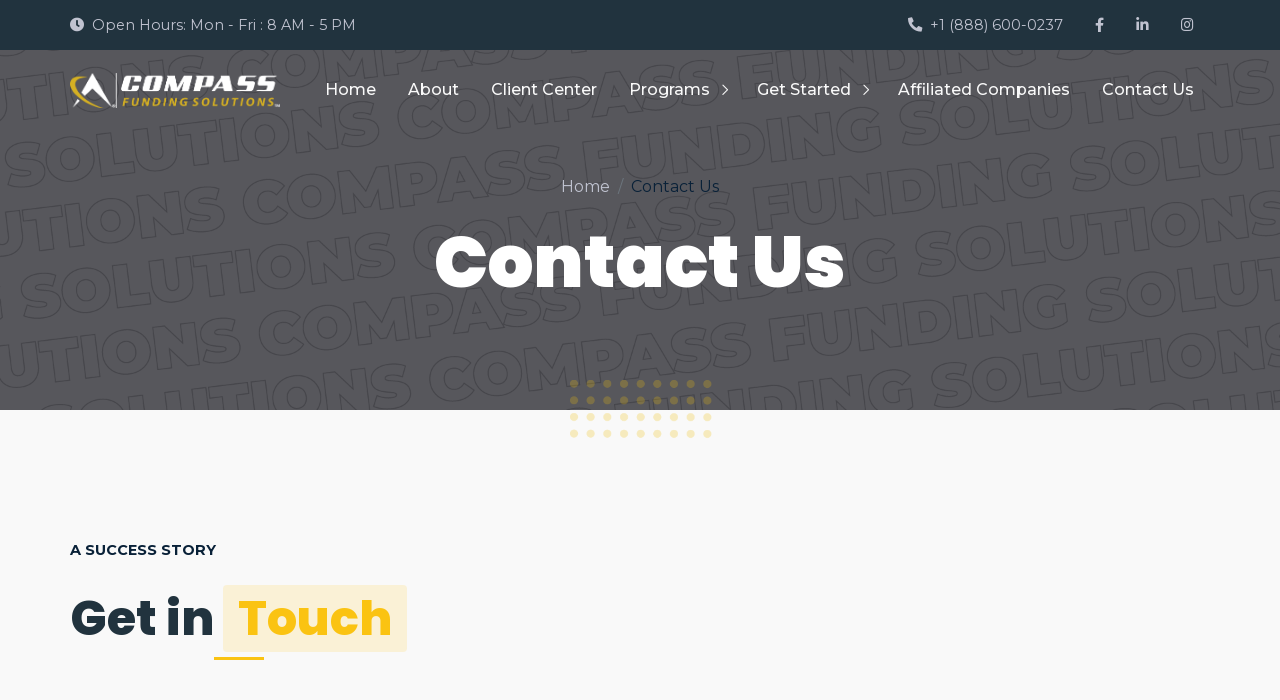

--- FILE ---
content_type: text/html; charset=UTF-8
request_url: http://compassfs.net/contact.php
body_size: 5661
content:
<!DOCTYPE html>

<html lang="en">

<head>
    <!-- ==============================================
        Basic Page Needs
        =============================================== -->
    <meta charset="utf-8">
    <meta http-equiv="x-ua-compatible" content="ie=edge">
    <meta name="viewport" content="width=device-width, initial-scale=1">
    <title>Compass Funding Solutions | Contact Us</title>
    <meta name="description" content="Get in touch with Compass Funding Solutions for more information on our inventory, services, or to schedule a visit. Our team is ready to assist you with your trucking needs and questions.">
    <meta name="subject" content="Contact Compass Funding Solutions - We're Here to Help">
    <meta name="author" content="Compass Holding">
    <!-- ==============================================
        Favicons
        =============================================== -->
    <link rel="shortcut icon" href="assets/images/favicon.png">
    <link rel="apple-touch-icon" href="assets/images/apple-touch-icon.png">
    <link rel="apple-touch-icon" sizes="72x72" href="assets/images/apple-touch-icon-72x72.png">
    <link rel="apple-touch-icon" sizes="114x114" href="assets/images/apple-touch-icon-114x114.png">
    <!-- ==============================================
        Vendor Stylesheet
        =============================================== -->
    <link rel="stylesheet" href="assets/css/vendor/bootstrap.min.css">
    <link rel="stylesheet" href="assets/css/vendor/slider.min.css">
    <link rel="stylesheet" href="assets/css/main.css">
    <link rel="stylesheet" href="assets/css/vendor/icons.min.css">
    <link rel="stylesheet" href="assets/css/vendor/icons-fa.min.css">
    <link rel="stylesheet" href="assets/css/vendor/animation.min.css">
    <link rel="stylesheet" href="assets/css/vendor/gallery.min.css">
    <!-- <link rel="stylesheet" href="assets/css/vendor/cookie-notice.min.css"> -->
    <!-- ==============================================
        Custom Stylesheet
        =============================================== -->
    <link rel="stylesheet" href="assets/css/default.css">
    <!-- ==============================================
        Theme Color
        =============================================== -->
    <meta name="theme-color" content="#21333e">
    <!-- ==============================================
        Theme Settings
        =============================================== -->
    <link rel="stylesheet" href="assets/css/contact.css">

    <!-- Schema Markup -->

</head>

<body>

    <!-- Header -->
    <style>
    .modal-body {
        align-items: flex-start;
    }

    header .navbar-expand .navbar-nav {
        display: contents;
    }

    @media (max-width: 768px) {
        #logo img {
            width: 150px !important;
            height: auto !important;
        }
    }
</style>

<header id="header">

    <script type="text/javascript" src="https://secure.7-companycompany.com/js/795749.js"></script>
    <noscript><img src="https://secure.7-companycompany.com/795749.png" style="display:none;" /></noscript>

    <!-- Top Navbar -->
    <nav class="navbar navbar-expand top">
        <div class="container header">

            <!-- Navbar Items [left] -->
            <ul class="navbar-nav">
                <li class="nav-item">
                    <a href="#" class="nav-link pl-0"><i class="fas fa-clock mr-2" aria-label="Our working hours"></i>Open Hours: Mon - Fri : 8 AM - 5 PM</a>
                </li>
            </ul>

            <!-- Nav holder -->
            <div class="ml-auto"></div>

            <!-- Navbar Items [right] -->
            <ul class="navbar-nav">
                <li class="nav-item">
                    <a href="tel:+18886000237" class="nav-link"><i class="fas fa-phone-alt mr-2" aria-label="Call us by clicking on the number"></i>+1 (888) 600-0237</a>
                </li>

            </ul>

            <!-- Navbar Icons -->
            <ul class="navbar-nav icons">
                <li class="nav-item social">
                    <a target="_blank" href="https://www.facebook.com/compassfs/" class="nav-link"><i class="fab  fa-facebook-f" aria-label="Follow us on Facebook"></i></a>
                </li>
                <li class="nav-item social">
                    <a target="_blank" href="https://www.linkedin.com/company/compass-funding-solutions/" class="nav-link"><i class="fab  fa-linkedin-in" aria-label="Follow us on LinkedIn"></i></a>
                </li>
                <li class="nav-item social">
                    <a target="_blank" href="https://www.instagram.com/compass_funding_solutions/" class="nav-link"><i class="fab  fa-instagram" aria-label="Follow us on Instagram"></i></a>
                </li>
            </ul>

        </div>
    </nav>

    <!-- Navbar -->
    <nav class="navbar navbar-expand navbar-fixed sub">
        <div class="container header">

            <!-- Navbar Brand-->
            <a id="logo" class="navbar-brand" href="https://www.compassfs.net/" aria-label="Compass Funding Solutions">

                <img src="assets/images/logo.png" alt="Compass Funding Solutions logo">

            </a>

            <!-- Nav holder -->
            <div class="ml-auto"></div>

            <!-- Navbar Items -->
            <ul class="navbar-nav items">
                <li class="nav-item">
                    <a href="index.php" class="nav-link" aria-label="Compass Funding Solutions Home Page">Home</i></a>
                </li>
                <li class="nav-item">
                    <a href="about.php" class="nav-link" aria-label="Learn more about Compass Funding Solutions">About</i></a>
                </li>
                <li class="nav-item">
                    <a href="clients.php" class="nav-link" aria-label="Learn more about our Client Center">Client Center</i></a>
                </li>

                <li class="nav-item dropdown">
                    <a class="nav-link" href="#">Programs <i class="icon-arrow-right"></i></a>
                    <ul class="dropdown-menu">
                        <li class="nav-item"><a href="fuel_card.php" class="nav-link" aria-label="Fuel Card Program">Fuel Card Program</a></li>
                        <li class="nav-item"><a href="software.php" class="nav-link" aria-label="Software and Business Tools">Software and Business Tools</a></li>
                        <li class="nav-item"><a href="broker.php" class="nav-link" aria-label="Broker Program">Broker Program</a></li>
                        <li class="nav-item"><a href="http://clients.compassfs.info/" target="_blank" class="nav-link" aria-label="Compass Agents">Compass Agents</a></li>
                        <li class="nav-item"><a href="https://crm.compassoffice.net/apps/login" target="_blank" class="nav-link" aria-label="Employee Login">Employee Login</a></li>
                    </ul>
                </li>
                <li class="nav-item dropdown">
                    <a class="nav-link" href="#">Get Started <i class="icon-arrow-right"></i></a>
                    <ul class="dropdown-menu">
                        <li class="nav-item"><a href="get_started.php" class="nav-link" aria-label="Get Started">Get Started</a></li>
                        <li class="nav-item"><a href="https://crm.compassoffice.net/login" target="_blank" class="nav-link" aria-label="Software and Business Tools">Apply Now</a></li>
                    </ul>
                </li>
                <li class="nav-item">
                    <a href="companies.php" class="nav-link" aria-label="Checkout our other companies">Affiliated Companies</a>
                </li>
                <li class="nav-item">
                    <a href="contact.php" class="nav-link" aria-label="Contact Us">Contact Us</a>
                </li>
            </ul>

            <!-- Navbar Toggle -->
            <ul class="navbar-nav toggle">
                <li class="nav-item">
                    <a href="#" class="nav-link" data-toggle="modal" data-target="#menu" aria-label="Menu, Hamburger Menu, Responsive">
                        <i class="icon-menu m-0"></i>
                    </a>
                </li>
            </ul>
        </div>
    </nav>

</header>
    <!-- Hero -->
    <section id="slider" class="hero p-0 odd featured">
        <div class="swiper-container no-slider animation slider-h-50 slider-h-auto">
            <div class="swiper-wrapper">

                <!-- Item 1 -->
                <div class="swiper-slide slide-center">

                    <!-- Media -->
                    <img src="assets/images/hero.jpg" alt="Compass Payment Services Hero Image" class="full-image" data-mask="40" style="opacity: 0.3;">

                    <div class="slide-content row text-center">
                        <div class="col-12 mx-auto inner">

                            <!-- Content -->
                            <nav data-aos="zoom-out-up" data-aos-delay="800" aria-label="breadcrumb">
                                <ol class="breadcrumb">
                                    <li class="breadcrumb-item"><a href="index.php" aria-label="Home Page">Home</a></li>
                                    <li class="breadcrumb-item active" aria-current="page">Contact Us</li>
                                </ol>
                            </nav>
                            <h1 class="mb-0 title effect-static-text">Contact Us</h1>
                        </div>
                    </div>
                </div>

            </div>
        </div>
    </section>

    <!-- Contact -->
    <section id="contact" class="section-1 form contact">
        <div class="container">
            <div class="row">
                <div class="col-12 col-md-12 pr-md-5 align-self-center text">
                    <div class="row intro">
                        <div class="col-12 p-0">
                            <span class="pre-title m-0">A success story</span>
                            <h2 class="heading--underline">Get in <span class="featured"><span>Touch</span></span></h2>
                        </div>
                    </div>
                    <div class="row">
                        <div class="col-12 p-0">
                            <form name="getStartedForm" id="getStartedForm" action="php/form.php" method="POST">

                                <div class="row form-group-margin">

                                    <div class="col-lg-6 col-xs-12" style="padding: 0">
                                        <div class="col-12 col-md-12 col-lg-12 m-0 p-2 input-group">
                                            <input required="" type="text" name="name" class="form-control field-name" placeholder="Name" aria-label="Name">
                                        </div>

                                        <div class="col-12 col-md-12 col-lg-12 m-0 p-2 input-group">
                                            <input required="" type="email" name="email" class="form-control field-email" placeholder="Email" aria-label="Email">
                                        </div>

                                        <div class="col-12 col-md-12 col-lg-12 m-0 p-2 input-group">
                                            <input required="" type="text" name="phone" class="w-50  p-3 maskField form-control field-phone" placeholder="Phone" mask="(999) 999-9999" aria-label="Phone">
                                        </div>

                                        <div class="col-12 col-md-12 col-lg-12 m-0 p-2 input-group">
                                            <input required="" type="text" name="company" class="w-50  p-3 maskField form-control field-phone" placeholder="Company name" aria-label="Company name">
                                        </div>
                                    </div>

                                    <div class="col-lg-6 col-xs-12" style="padding: 0;">
                                        <div class="col-12 col-md-12 col-lg-12 m-0 p-2 input-group">
                                            <textarea type="text" name="message" class="w-50  p-3 maskField form-control field-phone" placeholder="Your message" style="min-height: 248px" aria-label="Your message"></textarea>
                                        </div>
                                    </div>

                                    <div class="cf-turnstile m-0 p-2 input-group" data-sitekey="0x4AAAAAAAcDb5IKuE2jMBsW"></div>

                                    <div class="col-12 input-group m-0 p-2">
                                        <input type="submit" id="kap" class="btn primary-button" value="SEND">
                                    </div>
                                </div>
                            </form>
                        </div>
                    </div>
                </div>

            </div>
        </div>
    </section>

    <!-- footer -->
    <!-- Footer -->
<style>
    .footer-icons .footer-social {
        display: flex;
        gap: 20px;
    }

    .footer-icons .footer-social a {
        display: flex;
        justify-content: center;
        align-self: center;
        width: 50px;
        height: 50px;
        background-color: var(--primary-color);
        color: var(--white-color);
        border-radius: 12%;
    }

    .swiper-wrapper {
        align-items: center;
    }

    .swiper-wrapper div a {
        display: flex;
        flex-direction: row;
        justify-content: center;
        align-items: center;
    }

    .qls a:hover {
        color: #fac312 !important;
    }

    .qls a i:hover {
        color: #fac312 !important;
    }

    @media (max-width: 768px) {
        .footer-icons {
            display: flex;
            flex-direction: column-reverse;
            justify-content: center;
            align-items: center;
        }

        .footer-icons div {
            display: flex;
            flex-direction: row;
            justify-content: center !important;
            align-items: center;

        }

        .footer-icons .footer-store img {
            max-width: max-content;
            width: 150px !important;
            height: auto;
        }
    }

    @media (max-width: 390px) {
        .btn {
            font-size: 0.7rem;
        }

        #footer .nav-item {
            margin-bottom: 10px;
        }

        #footer .nav-item a {
            display: flex;
            gap: 5px;
            flex-direction: column;
            justify-content: center;
            align-items: center;
        }

        .footer-icons .footer-store img {
            max-width: max-content;
            width: 120px !important;
            height: auto;
        }

        .footer-icons .footer-social a {
            font-size: 0.7rem;
            width: 40px;
            height: 40px;
        }
    }
</style>
<footer style="width: 100%;">

    <!-- Partners -->
    <section style="padding: 0;">
        <div id="shared-content">
    <section id="partners" class="section-3 partners" style="background-color: white;">
        <div class="overflow-holder">
            <div class="container" style="height: 150px; background-color: white; display: flex; flex-direction: row; align-items: center;">
                <div class="swiper-container min-slider">
                    <div class="swiper-wrapper"><div class="swiper-slide slide-center item">
            <a href="https://compasspaymentservices.com/" target="_blank" rel="nofollow">
                <img src="https://www.compassholding.net/assets/images/companies/cps.png" class="fit-image" alt="Compass Payment Services" >
            </a>
          </div><div class="swiper-slide slide-center item">
            <a href="https://www.compassinsure.com/" target="_blank" rel="nofollow">
                <img src="https://www.compassholding.net/assets/images/companies/insurance.png" class="fit-image" alt="Compass Insurance Group" >
            </a>
          </div><div class="swiper-slide slide-center item">
            <a href="https://www.compassfs.net/" target="_blank" rel="nofollow">
                <img src="https://www.compassholding.net/assets/images/companies/cfs.png" class="fit-image" alt="Compass Funding Solutions" >
            </a>
          </div><div class="swiper-slide slide-center item">
            <a href="https://www.compassef.com/" target="_blank" rel="nofollow">
                <img src="https://www.compassholding.net/assets/images/companies/cef.png" class="fit-image" alt="Compass Equipment Finance" >
            </a>
          </div><div class="swiper-slide slide-center item">
            <a href="https://www.compasstrucksales.com/" target="_blank" rel="nofollow">
                <img src="https://www.compassholding.net/assets/images/companies/trucksales.png" class="fit-image" alt="Compass Truck Sales" >
            </a>
          </div><div class="swiper-slide slide-center item">
            <a href="https://www.compasstruckrental.com/" target="_blank" rel="nofollow">
                <img src="https://www.compassholding.net/assets/images/companies/truckrental.png" class="fit-image" alt="Compass Truck Rental &amp; Leasing" >
            </a>
          </div><div class="swiper-slide slide-center item">
            <a href="https://www.compasslease.com/" target="_blank" rel="nofollow">
                <img src="https://www.compassholding.net/assets/images/companies/lease.png" class="fit-image" alt="Compass Lease" style="height: 50px;">
            </a>
          </div><div class="swiper-slide slide-center item">
            <a href="https://compasslogistics.net/" target="_blank" rel="nofollow">
                <img src="https://www.compassholding.net/assets/images/companies/logistics.png" class="fit-image" alt="Compass Logistics" >
            </a>
          </div><div class="swiper-slide slide-center item">
            <a href="https://www.smartboardtms.com/" target="_blank" rel="nofollow">
                <img src="https://www.compassholding.net/assets/images/companies/smart.png" class="fit-image" alt="SmartBoard" style="height: 80px; margin: auto;">
            </a>
          </div><div class="swiper-slide slide-center item">
            <a href="https://www.compassarena.com/" target="_blank" rel="nofollow">
                <img src="https://www.compassholding.net/assets/images/companies/arena.png" class="fit-image" alt="Compass Arena" style="height: 80px;">
            </a>
          </div><div class="swiper-slide slide-center item">
            <a href="https://internationaltrucking.org/" target="_blank" rel="nofollow">
                <img src="https://www.compassholding.net/assets/images/companies/ita.png" class="fit-image" alt="International Trucking Association" style="height: 80px;">
            </a>
          </div><div class="swiper-slide slide-center item">
            <a href="https://www.compasstravelcenter.com/" target="_blank" rel="nofollow">
                <img src="https://www.compassholding.net/assets/images/companies/ctc.png" class="fit-image" alt="Compass Travel Center" style="height: 80px;">
            </a>
          </div></div>
                </div>
            </div>
        </div>
    </section>
</div>    </section>

    <!-- Footer [content] -->
    <section id="footer" class="odd footer offers">
        <div class="container">
            <div class="row">
                <div class="col-12 col-lg-6 footer-left" style="padding: 45px;">

                    <ul class="navbar-nav">
                        <li class="nav-item" style="padding-bottom: 25px">
                            <a class="navbar-brand" href="#" aria-label="Compass Holding">
                                <img src="assets/images/logo.png" alt="Compass Payment Services logo">
                            </a>
                        </li>
                        <li class="nav-item">
                            <a href="tel:+18886000237" class="nav-link" aria-label="Call us by clicking on the number"><i class="fas fa-phone-alt mr-2"></i>+1 (888) 600-0237</a>
                        </li>
                        <li class="nav-item">
                            <a target="_blank" href="mailto:contact@compassfs.net" class="nav-link" aria-label="Send us an email">
                                <i class="fas fa-envelope mr-2"></i>
                                contact@compassfs.net
                            </a>
                        </li>
                        <li class="nav-item">
                            <a href="https://www.google.com/maps/place/115+55th+St+%23301,+Clarendon+Hills,+IL+60514" class="nav-link" target="_blank" aria-label="Find us on the map">
                                <i class="fas fa-map-marker-alt mr-2"></i>
                                115 55th St., Suite 301, Clarendon Hills, IL 60514
                            </a>
                        </li>

                    </ul>


                    <div style="display: inline-flex;" class="">
                        <a href="#" class="mt-4 btn outline-button" data-toggle="modal" data-target="#map">VIEW MAP</a>
                        <a href="contact.php" class="mt-4 btn outline-button" style="margin-left: 15px">GET IN TOUCH</a>
                    </div>

                    <ul class="navbar-nav">
                        <li class="nav-item" style="padding-top: 25px">
                            <a class="nav-link" href="https://www.google.com/maps/place/115+W+55th+St+4th+Floor,+Hinsdale,+IL+60521,+%D0%A1%D1%98%D0%B5%D0%B4%D0%B8%D1%9A%D0%B5%D0%BD%D0%B5+%D0%94%D1%80%D0%B6%D0%B0%D0%B2%D0%B5/@41.7877477,-87.9520492,21z/data=!4m5!3m4!1s0x880e4edde77d425d:0x9fe427268c1a9115!8m2!3d41.7876825!4d-87.951838?entry=ttu" target="_blank" aria-label="Compass Holding">
                                Headquarters: 115 55th St. 4th Floor Clarendon Hills, IL 60514
                            </a>
                        </li>
                    </ul>


                </div>

                <div class="col-12 col-lg-6 p-0 footer-right">
                    <div class="row items">

                        <div class="col-12 col-lg-12 item">
                            <div class="card qls">
                                <h4>Quick Links</h4>
                                <a href="index.php"><i class="icon-arrow-right"></i>Home</a>
                                <a href="about.php"><i class="icon-arrow-right"></i>About</a>
                                <a href="clients.php"><i class="icon-arrow-right"></i>Client Center</i></a>
                                <a href="fuel_card.php"><i class="icon-arrow-right"></i>Fuel Card Program</a>
                                <a href="software.php"><i class="icon-arrow-right"></i>Software and Business Tools</a>
                                <a href="http://clients.compassfs.info/"><i class="icon-arrow-right"></i>Compass Agents</a>
                                <a href="https://crm.compassoffice.net/login"><i class="icon-arrow-right"></i>Employee Login</a>
                                <a href="https://crm.compassoffice.net/apps/compassfs.net/index.html"><i class="icon-arrow-right"></i>Apply Now</a>
                                <a href="https://www.compassholding.net/careers.php"><i class="icon-arrow-right"></i>Careers</a>
                                <a href="companies.php" aria-label="CPS Companies Page"><i class="icon-arrow-right"></i>Affiliated Companies</a>
                                <a href="contact.php"><i class="icon-arrow-right"></i>Contact Us</a>
                                <a href="terms.php"><i class="icon-arrow-right"></i>Privacy policy | Terms of use</a>
                            </div>
                        </div>
                    </div>
                </div>
            </div>
        </div>
    </section>

    <!-- Copyright -->
    <section id="copyright" class="p-3 odd copyright">
        <div class="container">
            <div class="footer-icons d-flex justify-content-around">
                <div class="d-flex p-3 text-center align-items-center justify-content-start footer-social" style="width: 50%;">
                    <a target="_blank" href="https://www.facebook.com/compassfs/" class="nav-link" aria-label="Follow us on Facebook"><i class="fab fa-2x fa-facebook-f"></i></a>
                    <a target="_blank" href="https://www.linkedin.com/company/compass-funding-solutions/" class="nav-link" aria-label="Follow us on LinkedIn"><i class="fab fa-2x fa-linkedin-in"></i></a>
                    <a target="_blank" href="https://www.instagram.com/compass_funding_solutions/" class="nav-link" aria-label="Follow us on Instagram"><i class="fab fa-2x fa-instagram"></i></a>
                </div>

                <div class="d-flex p-3 text-center align-items-center justify-content-end footer-store" style="width: 50%;">
                    <a href="https://play.google.com/store/apps/details?id=com.compassHolding&hl=en" target="_blank" aria-label="Download our app from Google play">
                        <img class="store-link" src="assets/images/playstore.png" style="padding: 5px; width: 190px; height:auto;" alt="Android app on Google play">
                    </a>
                    <a href="https://apps.apple.com/us/app/compass-holding/id1181587901" target="_blank" aria-label="Download our app from App Store">
                        <img class="store-link" src="assets/images/appstore.png" style="padding: 5px; width: 190px; height:auto;" alt="Download on the App Store">
                    </a>
                </div>
            </div>

            <div>
                <div class="d-flex m-auto col-12 col-md-6 p-3 text-center text-lg-right right footer-text">
                    <div class="m-auto" style="padding: 10px;">
                        <p class="">ALL RIGHTS RESERVED. Compass Holding LLC &copy;<script>
                                document.write(new Date().getFullYear());
                            </script>
                    </div>
                </div>
            </div>
        </div>
    </section>

</footer>

    <!-- Modal [map] -->
    <!-- Modal [map] -->

<div id="map" class="p-0 modal fade" role="dialog" aria-labelledby="map" aria-hidden="true">

    <div class="modal-dialog modal-dialog-slideout" role="document">

        <div class="modal-content full">

            <div class="modal-header absolute" data-dismiss="modal">

                <i class="icon-close fas fa-arrow-right"></i>

            </div>

            <div class="modal-body p-0">

                <iframe src="https://www.google.com/maps/embed?pb=!1m18!1m12!1m3!1d185.93079024775471!2d-87.95165677760563!3d41.7875272590304!2m3!1f0!2f0!3f0!3m2!1i1024!2i768!4f13.1!3m3!1m2!1s0x880e4f26e27be579%3A0xf41dbd83ef5550ff!2sCompass%20Funding%20Solutions!5e0!3m2!1sen!2srs!4v1716401724056!5m2!1sen!2srs" width="600" height="450" style="border:0;" allowfullscreen="" loading="lazy" referrerpolicy="no-referrer-when-downgrade"></iframe>

            </div>

        </div>

    </div>

</div>
    <!-- Modal [responsive menu] -->
    <div id="menu" class="p-0 modal fade" role="dialog" aria-labelledby="menu" aria-hidden="true">
        <div class="modal-dialog modal-dialog-slideout" role="document">
            <div class="modal-content full">
                <div class="modal-header" data-dismiss="modal">
                    <i class="icon-close fas fa-arrow-right"></i>
                </div>
                <div class="menu modal-body">
                    <div class="row w-100">
                        <div class="items p-0 col-12 text-center">
                            <!-- Append [navbar] -->
                        </div>
                        <div class="contacts p-0 col-12 text-center">
                            <!-- Append [navbar] -->
                        </div>
                    </div>
                </div>
            </div>
        </div>
    </div>

    <!-- Scroll [to top] -->
    <div id="scroll-to-top" class="scroll-to-top">
        <a href="#header" class="smooth-anchor">
            <i class="fas fa-arrow-up"></i>
        </a>
    </div>

    <!-- ==============================================
        Vendor Scripts
        =============================================== -->
    <script src="assets/js/vendor/jquery.min.js"></script>
    <script src="assets/js/vendor/jquery.easing.min.js"></script>
    <script src="assets/js/vendor/jquery.inview.min.js"></script>
    <script src="assets/js/vendor/popper.min.js"></script>
    <script src="assets/js/vendor/bootstrap.min.js"></script>
    <script src="assets/js/vendor/ponyfill.min.js"></script>
    <script src="assets/js/vendor/slider.min.js"></script>
    <script src="assets/js/vendor/animation.min.js"></script>
    <script src="assets/js/vendor/progress-radial.min.js"></script>
    <script src="assets/js/vendor/bricklayer.min.js"></script>
    <script src="assets/js/vendor/gallery.min.js"></script>
    <script src="assets/js/vendor/shuffle.min.js"></script>
    <script src="assets/js/vendor/particles.min.js"></script>
    <script src="assets/js/main.js"></script>
    <!-- Turnstil verification  -->
    <script src="https://challenges.cloudflare.com/turnstile/v0/api.js"></script>

</body>

</html>

--- FILE ---
content_type: text/css
request_url: http://compassfs.net/assets/css/main.css
body_size: 13805
content:
/*----------------------------------------------
*
* [Main Stylesheet]
*
* Theme    : NEXGEN
* Version  : 1.0
* Author   : Codings
* Support  : codings.dev
* 
----------------------------------------------*/

/*----------------------------------------------
*
* [Font Import]
*
* Poppins : https://fonts.google.com
* Montserrat : https://fonts.google.com
*
----------------------------------------------*/

@import url('https://fonts.googleapis.com/css2?family=Poppins:wght@800;900&display=swap');
@import url('https://fonts.googleapis.com/css2?family=Montserrat:wght@300;400;500;600;700&display=swap');

/*----------------------------------------------

[ALL CONTENTS]

1. Reset
2. General 
3. Section 
4. Helper Class
5. Header
6. Slider
7. Feature
8. Form and Field
9. List
10. Gallery
11. Footer
12. Modal
13. Miscellaneous
14. Keyframe
15. All Media Queries

----------------------------------------------*/

/*----------------------------------------------
1. Reset
HTML5 display-role reset for older browsers
----------------------------------------------*/

/* #region Reset */

html, body, div, span, applet, object, iframe, h1, h2, h3, h4, h5, h6, p, blockquote, pre, a, abbr, acronym, address, big, cite, code, del, dfn, em, img, ins, kbd, q, s, samp, small, strike, strong, sub, sup, tt, var, b, u, i, center, dl, dt, dd, ol, ul, li, fieldset, form, label, legend, table, caption, tbody, tfoot, thead, tr, th, td, article, aside, canvas, details, embed, figure, figcaption, footer, header, hgroup, menu, nav, output, ruby, section, summary, time, mark, audio, video {
	margin: 0;
	padding: 0;
	border: 0;
	font-size: 100%;
	vertical-align: baseline;
}

article, aside, details, figcaption, figure, footer, header, hgroup, menu, nav, section {
	display: block;
}

html {
    overflow-x: hidden;
    -webkit-overflow-scrolling: touch;
    -webkit-text-size-adjust: 100%;
}

body {
    width: 100%;
    height: 100%;
    background-color: var(--primary-bg-color);
    font-family: var(--p-font);
    color: var(--primary-p-color);
}

body.odd {
    background-color: var(--secondary-bg-color);
}

body .odd {
    color: var(--secondary-p-color);
}

ol, ul {
    padding-left: 20px;
    text-align: left;
}

ol {
    list-style: decimal;
}

ul {
    list-style: disc;
}

ul ul {
    list-style: circle;
}

pre {
    display: block;
    margin: 1rem 0;
    color: var(--primary-color);
}

code {
    display: inline;
    margin: 1rem 0;
    color: var(--primary-color);
}

blockquote, q {
    display: block;
    margin: 2rem 0;
    quotes: none;
    quotes: none;
    font-style: italic;
    padding: 1rem 1.5rem;
    border-left: 5px solid var(--primary-bg-color-3);
}

.text-center blockquote:not(.text-left),
.text-center q:not(.text-left) {
    border-top: 5px solid var(--primary-bg-color-3);
    border-bottom: 5px solid var(--primary-bg-color-3);
    border-left: none;
}

.text-right blockquote,
.text-right q {
    border-right: 5px solid var(--primary-bg-color-3);
    border-left: none;
}

.odd blockquote, q {
    border-color: var(--primary-color);
}

blockquote:before, blockquote:after, q:before, q:after {
    content: '';
    content: none;
}

blockquote p, q p {
    margin: 0;
}

.blockquote-footer {
    margin-top: 10px;
    font-size: 14px;
}

figure {
    margin-bottom: 1.5rem;
}

figcaption {
    margin-bottom: 1.5rem;
    font-style: italic;
    padding: 1rem 1.5rem;
    border-left: 5px solid var(--primary-bg-color-3);
}

.odd figcaption {
    border-left: 5px solid var(--secondary-bg-color-3);
}

table {
    border-collapse: collapse;
    border-spacing: 0;
}

/* #endregion Reset */

/*----------------------------------------------
2. General
----------------------------------------------*/

/* #region General */

::selection {
    background: rgba(166, 175, 189, 0.3);
}

::-moz-selection {
    background: rgba(166, 175, 189, 0.3);
}


*, *:after, *:before {
    -webkit-box-sizing: border-box;
    -moz-box-sizing: border-box;
    box-sizing: border-box;
}

a:not(.btn), a:link:not(.btn), a:visited:not(.btn), a:hover:not(.btn), a:active:not(.btn) {
    font-size: 1rem;
    font-weight: 400;
    line-height: 1.5;
    color: var(--primary-color);
    text-decoration: none;
}

a:not([href]),
a:not([href]):hover,
a:not([href]) i,
a:not([href]) i:hover {
    color: var(--primary-b-color);
}

p {
    margin: 1.5rem 0;
    font-size: var(--p-size);
    font-weight: var(--p-weight);
    line-height: 1.5;
}

p:first-child {
    margin-top: 0;
}

p:last-child {
    margin-bottom: 0;
}

h1,
.slide-content .title {
    margin-bottom: 1.5rem;
    font-size: var(--h1-size);
    font-weight: var(--h1-weight);
    line-height: 1.2;
    font-family: var(--h1-font);
    color: var(--primary-t-color);
    -ms-word-wrap: break-word;
    word-wrap: break-word;
}

.odd h1,
.odd .slide-content .title {
    color: var(--white-color);
}

h1 em,
.slide-content .title em {
    font-weight: 300;
    display: block;
    font-size: var(--h2-size);
}

h1 .featured {
    position: relative;
    display: inline-block;
    padding: 5px 15px;
    color: var(--primary-color);
}

.odd h1 .featured {
    color: var(--white-color);
}

h1 .featured:before {
    content: '';
    position: absolute;
    top: 0;
    left: 0;
    width: 100%;
    height: 100%;
    border-radius: 4px;
    background-color: var(--primary-color);
    opacity: 0.15;
}

h1 .featured span {
    position: relative;
}

h1 .featured.bottom {
    padding: 0;
}

h1 .featured.bottom:before {
    top: 50%;
    left: 3px;
    width: 100%;
    height: 42%;
    opacity: 0.15;
}

.odd h1 .featured.bottom:before {
    opacity: 0.5;
}

h1 .pre-title {
    position: relative;
    bottom: 10px;
    font-family: var(--p-font);
    font-size: 1rem;
    font-weight: 600;
}

.pre-title {
    width: fit-content;
    margin: auto;
    display: block;
    font-size: 0.9rem;
    font-weight: 700;
    text-transform: uppercase;
    color: var(--secondary-color);
}

h2 {
    margin: 1.5rem 0;
    font-size: var(--h2-size);
    font-weight: var(--h2-weight);
    line-height: 1.2;
    font-family: var(--h2-font);
    color: var(--primary-t-color);
    -ms-word-wrap: break-word;
    word-wrap: break-word;
}

h2 .featured {
    position: relative;
    display: inline-block;
    padding: 5px 15px;
    color: var(--primary-color);
}

.odd h2 .featured {
    color: var(--white-color);
}

h2 .featured:before {
    content: '';
    position: absolute;
    top: 0;
    left: 0;
    width: 100%;
    height: 100%;
    border-radius: 4px;
    background-color: var(--primary-color);
    opacity: 0.15;
}

.odd h2 .featured:before {
    background-color: var(--secondary-color);
}

h2 .featured span {
    position: relative;
}

h2 .featured.bottom {
    padding: 0;
}

h2 .featured.bottom:before {
    top: 50%;
    left: 3px;
    width: 100%;
    height: 42%;
    opacity: 0.15;
}

.odd h2 .featured.bottom:before {
    opacity: 0.5;
}

.title-icon {
    margin: 1.5rem 0;
}

.title-icon h2 .featured span {
    display: flex;
    align-items: center;
    justify-content: space-between;
}

.title-icon h2 .featured span .icon {
    margin-right: 10px;
}

.odd h2 {
    color: var(--white-color);
}

h3 {
    margin: 1.5rem 0;
    font-size: 2rem;
    font-weight: var(--h2-weight);
    line-height: 1.2;
    font-family: var(--h2-font);
    color: var(--primary-t-color);
    -ms-word-wrap: break-word;
    word-wrap: break-word;
}

.odd h3 {
    color: var(--white-color);
}

h4 {
    margin: 1.5rem 0;
    font-size: 1.5rem;
    font-weight: 700;
    line-height: 1.2;
    color: var(--primary-t-color);
    -ms-word-wrap: break-word;
    word-wrap: break-word;
}

h4 i {
    position: relative;
    display: inline-flex;
    vertical-align: baseline;
    font-size: 1.5rem;
    color: var(--primary-color);
}

.odd h4 {
    color: var(--secondary-t-color);
}

.odd h4 i {
    position: relative;
    color: var(--secondary-color);
}

h5 {
    margin: 1.5rem 0;
    font-size: 1.2rem;
    font-weight: var(--h2-weight);
    line-height: 1.2;
    font-family: var(--h2-font);
    color: var(--primary-t-color);
    -ms-word-wrap: break-word;
    word-wrap: break-word;
}

.odd h5 {
    color: var(--white-color);
}

h6 {
    margin: 1.5rem 0;
    font-size: 1rem;
    font-weight: var(--h2-weight);
    line-height: 1.2;
    font-family: var(--h2-font);
    color: var(--primary-t-color);
    -ms-word-wrap: break-word;
    word-wrap: break-word;
}

.odd h6 {
    color: var(--white-color);
}

b, strong {
    font-weight: 700;
}

li {
    margin: 0.5rem 0;
    font-size: 1rem;
    font-weight: 400;
    line-height: 1.5;
}

img {
    max-width: 100%;
    height: auto;
    vertical-align: middle;
}

table {
    border-collapse: separate;
    border-spacing: 10px;
}

table td {
    padding: 10px 0;
}

table th {
    padding: 10px 0;
}

dt {
    margin: 15px 0;
}

address {
    margin-bottom: 1rem;
}

form {
    width: 100%;
}

form label {
    width: 100%;
}

input, select {
    width: 100%;
    height: 44px;
    background: no-repeat;
    box-shadow: none;
    padding: 0.7rem 1rem;
    border-color: var(--primary-l-color);
    border-width: 1px;
    border-radius: 2px;
}

textarea {
    width: 100%;
    height: auto;
    background: no-repeat;
    box-shadow: none;
    padding: 0.7rem 1rem;
    border-color: var(--primary-l-color);
    border-width: 1px;
    border-radius: 2px;
}

input:focus, textarea:focus, select:focus {
    background: no-repeat;
    color: inherit;
    outline: none;
    border-color: inherit;
    box-shadow: none;
}

input {
    border-color: var(--primary-l-color);
    color: var(--primary-t-color);
}

input:focus {
    border-color: var(--primary-t-color);
    color: var(--primary-t-color);
}

input[type="radio"] {
    height: initial;
}

input[type="submit"] {
    border: 1px solid;
    padding: 2.5px 10px;
    display: block;
    width: fit-content;
    max-width: 200px;
    text-align: center;
    color: var(--primary-color);
}

input[type="submit"]:hover {
    background-color: var(--primary-color);
    color: var(--primary-b-color);
    border-color: var(--primary-color);
}

input[type=checkbox] {
    width: 20px;
    height: 20px;
}

textarea {
    height: 100px;
    resize: none;
    border-color: var(--primary-l-color);
    color: var(--primary-t-color);
}

textarea:focus {
    border-color: var(--primary-t-color);
    color: var(--primary-t-color);
}

select {
    -webkit-appearance: none;
    -moz-appearance: none;
    text-indent: 1px;
    text-overflow: '';
    line-height: 1.2;
    border-color: var(--primary-l-color);
    color: #6c757d;
}

select:focus {
    border-color: var(--primary-t-color);
    color: var(--primary-t-color);
}

select option {
    color: #2f323a;
}

hr {
    margin: 35px 0;
    border-top: 1px dashed var(--primary-l-color);
}

.odd hr {
    margin: 35px 15px;
    border-top: 1px dashed var(--secondary-l-color);
}

table {
    width: 100%;
}

tr:not(:last-child) {
    border-bottom: 1px solid;
    border-color: var(--primary-l-color);
}

.odd tr:not(:last-child) {
    border-bottom: 1px solid;
    border-color: var(--secondary-l-color);
}

td {
    padding: 10px 0;
}

/* #endregion General */

/*----------------------------------------------
3. Section
----------------------------------------------*/

/* #region Section */

section {
    position: relative;
    width: 100%;
    padding: 130px 0;
    background-size: cover;
    background-attachment: fixed;
    background-position: center;
}

section.hero       { background-color: var(--hero-bg-color); }
section.section-1  { background-color: var(--section-1-bg-color);  background-image: var(--section-1-bg-image); }
section.section-2  { background-color: var(--section-2-bg-color);  background-image: var(--section-2-bg-image); }
section.section-3  { background-color: var(--section-3-bg-color);  background-image: var(--section-3-bg-image); }
section.section-4  { background-color: var(--section-4-bg-color);  background-image: var(--section-4-bg-image); }
section.section-5  { background-color: var(--section-5-bg-color);  background-image: var(--section-5-bg-image); }
section.section-6  { background-color: var(--section-6-bg-color);  background-image: var(--section-6-bg-image); }
section.section-7  { background-color: var(--section-7-bg-color);  background-image: var(--section-7-bg-image); }
section.section-8  { background-color: var(--section-8-bg-color);  background-image: var(--section-8-bg-image); }
section.section-9  { background-color: var(--section-9-bg-color);  background-image: var(--section-9-bg-image); }
section.section-10 { background-color: var(--section-10-bg-color); background-image: var(--section-10-bg-image); }
section.section-11 { background-color: var(--section-11-bg-color); background-image: var(--section-11-bg-image); }
section.section-12 { background-color: var(--section-12-bg-color); background-image: var(--section-12-bg-image); }
section.section-13 { background-color: var(--section-13-bg-color); background-image: var(--section-13-bg-image); }
section.section-14 { background-color: var(--section-14-bg-color); background-image: var(--section-14-bg-image); }
section.section-15 { background-color: var(--section-15-bg-color); background-image: var(--section-15-bg-image); }

.footer {
    background-image: var(--footer-bg-image);
}

section.featured {
    position: relative;
}

section.featured:after {
    content: '';
    position: absolute;
    z-index: 1;
    top: calc(100% - 30px);
    left: calc(50% - 70px);
    width: 150px;
    height: 60px;
    background-image: url(../../assets/textures/bullets.png);
    background-size: cover;
    background-repeat: no-repeat;
    opacity: 0.25;
}

section.featured.right:before {
    content: '';
    position: absolute;
    z-index: 1;
    top: 100%;
    right: 0;
    width: 50%;
    border-bottom: 1px dashed var(--primary-l-color);
}

section.odd.featured.right:before {
    border-bottom: 1px dashed var(--secondary-l-color);
}

section.featured.left:before {
    content: '';
    position: absolute;
    z-index: 1;
    top: 100%;
    left: 0;
    width: 50%;
    border-bottom: 1px dashed var(--primary-l-color);
}

section.odd.featured.left:before {
    border-bottom: 1px dashed var(--secondary-l-color);
}

section.featured.all:before {
    content: '';
    position: absolute;
    z-index: 1;
    top: 100%;
    left: 0;
    width: 100%;
    border-bottom: 1px dashed var(--primary-l-color);
}

section.featured.right .odd:before {
    content: '';
    position: absolute;
    z-index: 1;
    top: calc(100% - 1px);
    right: 0;
    width: 50%;
    border-bottom: 1px dashed var(--secondary-l-color);
}

section.featured.left .odd:before {
    content: '';
    position: absolute;
    z-index: 1;
    top: calc(100% - 1px);
    left: 0;
    width: 50%;
    border-bottom: 1px dashed var(--secondary-l-color);
}

section.featured.all .odd:before {
    content: '';
    position: absolute;
    z-index: 1;
    top: calc(100% - 1px);
    left: 0;
    width: 100%;
    border-bottom: 1px dashed var(--secondary-l-color);
}

section.odd.featured.all:before {
    border-bottom: 1px dashed var(--secondary-l-color);
}

main {
    padding: 0;
}

aside {
    padding: 0;
}

.container {
    max-width: 1170px;
    padding: 0;
}

.container.header {
    max-width: 1140px;
}

.container.header.full {
    max-width: 100%;
}

.container.header.full-grid {
    max-width: 100%;
    margin: 0 5px;
}

.container.header.smaller {
    max-width: 940px;
}

.container.disabled {
    width: auto;
    max-width: 100%;
}

.container.disabled .content-inner {
    padding: 0;
}

.container.full {
    max-width: 100%;
}

.container.full-grid {
    padding: 0;
    max-width: calc(100% - 30px);
    margin: 0 15px;
}

.container.smaller {
    max-width: 970px;
}

.row {
    margin-left: 0;
    margin-right: 0;
}

.vh-100 {
    height: 100vh;
}

.vh-75 {
    height: 75vh;
}

.clearfix {
    display: block;
    content: "";
    clear: both;
}

.overflow-holder {
    overflow: hidden;
    margin-top: -25px;
    margin-bottom: -25px;
    padding-top: 25px;
    padding-bottom: 25px;
}

/* #endregion Section */

/*----------------------------------------------
4. Helper Class
----------------------------------------------*/

/* #region Helper Class */

.intro {
    margin-bottom: 50px;
}

.intro h1:first-child, .intro h2:first-child, .intro h3:first-child {
    margin-top: 0;
}

.intro .text-max-800 {
    margin-right: auto;
    margin-left: auto;
}

.blog-listing .items {
    margin-bottom: 30px;
}

.blog-listing .items .item {
    margin-bottom: 30px;
}

.blog-grid:not(.masonry) .items {
    margin-bottom: 30px;
}

.blog-grid:not(.masonry) .items .item {
    margin-bottom: 30px;
}

.blog-grid:not(.masonry) .items .item.sticky .card:before {
    top: -10px;
    right: 0;
    bottom: 0;
    left: -10px;position: absolute;
    z-index: -1;
    content: '';
    width: calc(50% + 10px);
    height: calc(50% + 10px);
    border: none;
    background-color: var(--primary-color);
    transition-timing-function: cubic-bezier(.25, .25, .75, .75);
    transition-duration: 0.4s;
    transition-property: opacity, transform;
}

.post-meta {
    margin: 35px 0 0;
}

.post-meta span {
    margin-right: 10px;
    display: inline-block;
    font-size: 1rem;
    color: var(--primary-color);
}

.post-meta i {
    width: 40px;
    height: 40px;
    margin-right: 5px;
    display: inline-block;
    background: var(--primary-bg-color-3);
    border-radius: 100px;
    text-align: center;
    line-height: 40px;
    font-size: 18px;
    color: var(--primary-color);
}

.post-holder {
    list-style: none;
    width: 100%;
    border-left: 5px solid var(--primary-bg-color-3);
    background-color: var(--primary-bg-color-2);
    padding: 25px;
    margin-top: 35px;
}

.posted-on a:not(.btn) {
    font-weight: 700;
}

.sidebar .item {
    margin-bottom: 50px;
}

.sidebar ol,
.sidebar ul {
    list-style: none;
    padding: 0;
}

.sidebar ol ol, .sidebar ul ul {
    padding: 15px;
}

.sidebar ul.children {
    padding: 0;
}

.sidebar .sub-menu {
    padding: 0;
}

.sidebar ul li:not(.nav-item):not(.list-group-item) {
    position: relative;
    padding-left: 0;
}

.sidebar ul ul li:not(.nav-item):not(.list-group-item) {
    padding-left: 20px;
}

.sidebar li:hover:before {
    background-color: var(--primary-color);
}

.sidebar ul li a:not(.btn) {
    color: inherit;
    overflow-wrap: break-word;
}

.sidebar ul li a:not(.btn):hover {
    color: var(--primary-color);
}

.sidebar .title {    
    width: 100%;
    margin-top: 0;
    list-style: none;
}

.list-group .list-group-item .icon {
    color: var(--primary-color);
    margin-right: 15px;
    display: flex;
    align-items: center;
    justify-content: center;
}

.highlights.image-right .image {
    position: absolute;
    top: 0;
    right: 0;
    height: 100%;
}

.highlights.image-left .image {
    position: absolute;
    top: 0;
    left: 0;
    height: 100%;
}

.highlights .items .item {
    margin-bottom: 35px;
}

.highlights .items .item:last-child {
    margin-bottom: 0;
}

.highlights p {
    white-space: pre-wrap;
}

.highlights .items .item .icon {
    color: var(--primary-color);
}

.offers .items .item {
    margin-bottom: 30px;
}

.offers .items .item .icon {
    margin: 0;
    color: var(--primary-color);
}

.offers .items .item .icon.featured {
    width: 65px;
    height: 65px;
    background: var(--primary-bg-color-3);
    border-radius: 100px;
    text-align: center;
    line-height: 65px;
    font-size: 32px;
}

.offers.secondary .items .item h4 {
    margin-top: 0;
}

.offers .card:hover .btn-icon {
    opacity: 1;
}

.images .image-over {
    margin-bottom: -1px;
    border-radius: 10px 10px 0 0;
}

.images .items .item .content {
    border-radius: 0 0 10px 10px;
    border: 1px solid rgba(0, 0, 0, 0.15);
}

.images .items .item .content p {
    margin: 1.5rem 0;
}

.team .items .item {
    margin-bottom: 50px;
}

.team .items h4 {
    margin: 0 0 10px;
}

.team .items p {
    margin: 10px 0;
    font-size: 14px;
    font-weight: 500;
}

.team .share-list .nav-item {
    margin: 0;
}

.team .items .share-list .nav-link {
    padding: 0;
}

.team .items .share-list .nav-link:hover i {
    opacity: 1;
}

.team .quote {
    width: 100%;
    height: auto;
    display: flex;
    align-items: center;
    justify-content: center;
    padding: 35px;
    background-color: var(--primary-color);
    border-radius: 4px;
    color: var(--primary-bg-color-2);
}

.team .quote h4 {
    margin-top: 0;
    color: var(--white-color);
}

.team .quote p {
    opacity: 0.85;
}

.team .quote h5 {
    margin-bottom: 0;
    font-family: var(--p-font);
    font-size: 1rem;
    color: var(--white-color);
    opacity: 0.85;
}

.team .quote .quote-left {
    position: absolute;
    top: 35px;
    left: 50px;
    font-size: 1.5rem;
    color: rgba(0, 0, 0, 0.25);
}

.team .quote .quote-right {
    position: absolute;
    bottom: 35px;
    right: 50px;
    font-size: 1.5rem;
    color: rgba(0, 0, 0, 0.25);
}

.team .quote .list-group-item {
    border-color: var(--secondary-l-color);
}

.team .quote .list-group .list-group-item .icon {
    color: var(--white-color);
}

.testimonials .card {
    padding: 35px 25px;
    background-color: var(--white-color);
}

.testimonials .card:not(.no-hover):hover {
    transform: none;
}

.odd.testimonials .card:not(.no-hover):hover p,
.odd.testimonials .card:not(.no-hover):hover i {
    color: inherit;
}

.testimonials .card .logo {
    width: auto;
    max-width: 100%;
    height: 25px;
    margin-right: auto;
    margin-bottom: 1.5rem;
    display: block;
}

.testimonials .card .quote-right {
    position: absolute;
    bottom: 0;
    right: 0;
    font-size: 1.5rem;
    color: rgba(0, 0, 0, 0.2);
}

.odd.testimonials .card .quote-right {
    color: rgba(255, 255, 255, 0.2);
}

.partners img {
    width: auto;
    max-width: 100%;
    height: 25px;
    opacity: 0.5;
    -webkit-transition: all .3s ease-out 0s;
    -o-transition: all .3s ease-out 0s;
    -moz-transition: all .3s ease-out 0s;
    transition: all .3s ease-out 0s;
}

.partners img:hover {
    opacity: 1;
}

.odd.partners img {
    filter: brightness(0) invert(1);
}

.projects .btn-icon {
    color: var(--white-color);
    opacity: 0;
}

.projects .card:hover .btn-icon {
    opacity: 1;
}

.process .items {
    position: relative;
    cursor: crosshair;
}

.process .items:before {
    content: '';
    position: absolute;
    z-index: 0;
    top: 21px;
    left: 0;
    width: 100%;
    height: 5px;
    background-color: var(--primary-bg-color-3);
}

.process .step {
    position: relative;
    width: 45px;
    height: 45px;
    margin: auto;
    font-size: 1.2rem;
    font-weight: 700;
    line-height: 45px;
    color: var(--primary-color);
}

.process .step:before {
    content: '';
    position: absolute;
    top: 0;
    left: 0;
    width: 100%;
    height: 100%;
    border-radius: 100%;
    background-color: #daeced;
    -webkit-transition: all .3s ease-out 0s;
    -o-transition: all .3s ease-out 0s;
    -moz-transition: all .3s ease-out 0s;
    transition: all .3s ease-out 0s;
}

.process .step span {
    position: relative;
}

.process .items .item:hover .step span {
    color: var(--white-color);
}
.process .items .item:hover .step:before {
    background-color: var(--primary-color);
}

.counter.skills .items .item {
    padding: 35px 0 10px;
}

.counter .radial {
    position: relative;
    width: 110px;
    display: inline-block;
    text-align: center;
}

.counter .radial.left {
    width: auto;
    text-align: left;
}

.counter .radial canvas {
    height: 70px;
    vertical-align: middle;
    visibility: hidden;
}

.counter.skills .radial canvas {
    height: auto;
    visibility: visible;
}

.counter .radial span {
    position: absolute;
    top: 35px;
    left: 0;
    width: 100%;
    text-align: center;
    line-height: 40px;
    font-size: 2rem;
    font-weight: 700;
}

.counter.preloader .radial span {
    font-size: 2.5rem;
    color: var(--white-color);
}

.counter.funfacts .radial span {
    font-size: 2.5rem;
    color: var(--secondary-color);
}

.counter .radial span i {
    font-style: normal;
    font-size: 1rem;
    font-weight: 700;
}

.plans .items .item {
    margin-bottom: 30px;
}

.plans .items .item .card:hover .btn-icon {
    opacity: 1;
}

.plans .items .item .icon {
    color: var(--primary-color);
}

.plans .items .item .btn {
    margin-top: 25px;
}

.plans .items .item .list-group-item {
    padding: 10px 0;
    border: none;
}

.plans .items .item .card:hover {
    transform: translateY(-7.5px);
}

.plans .items .item .card:hover .btn {
    background: none;
    border: 1px solid var(--secondary-l-color);
}

.plans .items .item .card:hover .btn:after, .plans .items .item .card:hover .btn:before {
    content: none;
}

.plans .items .item .card:hover * {
    border-color: var(--secondary-l-color);
}

.plans .items .item h4 {
    margin: 1rem 0;
}

.plans .items .item .most-popular {
    padding: 60px 45px;
}

.plans .items .item .badge {
    position: absolute;
    top: 15px;
    left: 0;
    padding: 7.5px 15px 7.5px 10px;
    border-radius: 0 100px 100px 0px;
    text-align: left;
    font-size: 13px;
    font-weight: 500;
    color: var(--white-color);
    background: var(--secondary-color);
}

.plans .icon-min {
    font-size: 1rem;
    color: var(--primary-color);
}

.choose-plan {
    position: absolute;
    top: 25px;
    right: 25px;
}

.choose-plan .btn-icon {
    position: relative;
    top: 0;
    right: 0;
    bottom: 0;
    left: 0;
    opacity: 0;
}

.price {
    margin-bottom: 1rem;
    font-size: 42px;
    font-weight: 700;
    color: var(--primary-color);
}

.price i {
    margin: 0 5px 0;
    font-size: 24px;
    font-style: normal;
    font-weight: 500;
}

.price .plan {
    display: inline-block;
    margin: 0 0 0 5px;
    font-size: 1rem;
    font-weight: 500;
    line-height: 1;
}

.invert {
    filter: brightness(0) invert(1);
}

.grayscale {
    filter: grayscale(1);
}

.showcase.masonry .card {
    background-color: var(--white-color);
    box-shadow: 3px 3px 3px rgba(0, 0, 0, 0.1);
}

.showcase .items .item .card.no-image .image-over:before {
    background-color: var(--white-color);
}

.showcase.filter-section .card:hover .card-caption {
    opacity: 1;
}

.showcase .card {
    overflow: hidden;
    height: auto;
    background-color: transparent;
}

.showcase .card:not(.no-hover):hover {
    transform: none;
}

.showcase .card .image-over {
    overflow: hidden;
}

.showcase .card .image-over:before {
    content: '';
    position: absolute;
    z-index: 0;
    top: 0;
    right: 0;
    bottom: 0;
    left: 0;
    width: 100%;
    height: 100%;
    background-color: var(--dark-grey-color);
    border-radius: 10px;
    opacity: 0.5;
    -webkit-transition: all .2s ease-out 0s;
    -o-transition: all .2s ease-out 0s;
    -moz-transition: all .2s ease-out 0s;
    transition: all .2s ease-out 0s;
}

.showcase .card .image-over img {
    position: relative;
    z-index: -1;
    height: auto;
    min-height: 360px;
    object-fit: cover;
    object-position: center;
    -webkit-transition: all .3s ease-out 0s;
    -o-transition: all .3s ease-out 0s;
    -moz-transition: all .3s ease-out 0s;
    transition: all .3s ease-out 0s;
}

.showcase .card .card-body {
    padding: 50px 25px;
    transform: translateY(100px);
    -webkit-transition: all 0.3s cubic-bezier(0.645, 0.045, 0.355, 1);
    -o-transition: all 0.3s cubic-bezier(0.645, 0.045, 0.355, 1);
    -moz-transition: all 0.3s cubic-bezier(0.645, 0.045, 0.355, 1);
    transition: all 0.3s cubic-bezier(0.645, 0.045, 0.355, 1);
}

.showcase .card:hover .card-body {
    transform: translateY(0);
}

.showcase .card:hover .card-footer {
    transform: translateY(0);
    opacity: 1;
}

.showcase .card .card-body h4 {
    margin-bottom: 50px;
    -webkit-transition: all 0.3s cubic-bezier(0.645, 0.045, 0.355, 1);
    -o-transition: all 0.3s cubic-bezier(0.645, 0.045, 0.355, 1);
    -moz-transition: all 0.3s cubic-bezier(0.645, 0.045, 0.355, 1);
    transition: all 0.3s cubic-bezier(0.645, 0.045, 0.355, 1);
}

.showcase .card:hover .card-body h4 {
    margin-bottom: 1.5rem;
}

.showcase .card .card-body p {
    margin: 1.5rem 0 0;
    -webkit-transition: all 0.3s cubic-bezier(0.645, 0.045, 0.355, 1);
    -o-transition: all 0.3s cubic-bezier(0.645, 0.045, 0.355, 1);
    -moz-transition: all 0.3s cubic-bezier(0.645, 0.045, 0.355, 1);
    transition: all 0.3s cubic-bezier(0.645, 0.045, 0.355, 1);
    opacity: 0;
}

.showcase .card:hover .card-body p {
    opacity: 1;
}

.showcase .card .card-footer .btn-icon {
    margin: 0;
}

.showcase .card .card-footer .btn-icon {
    margin: 0;
    color: var(--white-color);
    opacity: 1;
}

.showcase .card-caption {
    position: absolute;
    width: 100%;
    bottom: 0;
}

.showcase .no-image .card-caption {
    position: relative;
}

.showcase .card-caption *, .showcase .card-caption *:not(.btn) {
    color: var(--primary-bg-color);
}

.showcase .no-image .card-caption *, .showcase .no-image .card-caption *:not(.btn) {
    color: var(--primary-t-color);
}

.showcase.odd .no-image .card-caption *, .showcase.odd .no-image .card-caption *:not(.btn) {
    color: var(--secondary-t-color);
}

.showcase .no-image .card-caption .card-body p {
    color: var(--primary-p-color);
}

.showcase.odd .no-image .card-caption .card-body p {
    color: var(--secondary-p-color);
}

.showcase .card-footer {
    position: absolute;
    top: 0;
    width: 100%;
    margin: auto;
    padding: 50px 25px;
    border: none;
    -webkit-transition: all 0.3s cubic-bezier(0.645, 0.045, 0.355, 1);
    -o-transition: all 0.3s cubic-bezier(0.645, 0.045, 0.355, 1);
    -moz-transition: all 0.3s cubic-bezier(0.645, 0.045, 0.355, 1);
    transition: all 0.3s cubic-bezier(0.645, 0.045, 0.355, 1);
    opacity: 0;
    transform: translateY(-100px);
}

.showcase .card-footer a:not(.btn) {
    line-height: 1.2;
    text-align: center;
    color: var(--white-color);
}

.showcase .no-image .card-footer {
    border-color: rgba(0, 0, 0, 0.15);
}

.showcase .card:hover .image-over:before {
    opacity: 0.75;
}

.showcase .card:hover .image-over .mask-radius-full {
    opacity: 0;
}

.showcase .card:hover .image-over img {
    transform: scale(1.1);
    filter: blur(2px);
}

.showcase .card:hover .image-over .play-video-full {
    transform: translateY(-15%);
}

.filter-section .btn-group {
    margin: 0 0 35px;
    display: block;
}

.filter-section .btn-group .btn {
    display: inline-flex;
    align-items: center;
    margin: 0 10px;
    padding: 10px;
    font-size: 1rem;
    font-weight: 500;
    text-transform: uppercase;
    color: var(--primary-p-color);
}

.odd.filter-section .btn-group .btn {
    color: var(--secondary-p-color);
}

.filter-section .btn-group .btn.focus {
    outline: none;
    box-shadow: none;
}

.filter-section .btn-group .btn:hover {
    color: var(--primary-t-color);
}

.odd.filter-section .btn-group .btn:hover {
    color: var(--white-color);
}

.filter-section .btn-group .btn.active {
    color: var(--primary-t-color);
}

.odd.filter-section .btn-group .btn.active {
    color: var(--white-color);
}

.filter-section .btn-group .btn.active:before {
    content: '';
    position: absolute;
    top: 0;
    left: 0;
    width: 100%;
    height: 100%;
    border-radius: 4px;
    background-color: var(--primary-color);
    opacity: 0.15;
}

.filter-section .btn-group .btn i {
    margin: 0 10px 0;
}

.subscribe .items .item {
    padding: 0 10px;
}

.contacts h4 {
    margin-top: 0;
}

.contacts a:not(.btn) {
    padding: 5px 0;
    font-size: 1.2rem;
    font-weight: 400;
    color: var(--primary-color);
}

.contacts li {
    margin: 6.1px 0;
}

.contacts i {
    width: 45px;
    height: 45px;
    background: var(--primary-bg-color-3);
    border-radius: 100px;
    text-align: center;
    line-height: 45px;
    font-size: 20px;
}

.form .message {
    position: absolute;
    top: 0;
    left: 15px;
    width: 100%;
    height: 100%;
    padding: 35px;
    z-index: 3;
    display: flex;
    align-items: center;
    justify-content: center;
    text-align: center;
    transform: scale(0);
    border-radius: 5px;
    background-color: var(--card-bg-color);
    -webkit-box-shadow: 0px 0px 15px 0px rgba(0, 0, 0, 0.1);
    box-shadow: 0px 0px 15px 0px rgba(0, 0, 0, 0.1);
}

.form .message .icon {
    margin: auto;
    color: var(--primary-color);
}

.form .message h3 {
    color: var(--primary-color);
}

.form .message .done {
    display: none;
}

.form .message.active {
    transform: scale(1);
}

.form-group-margin {
    margin: 0 -7.5px;
}

.widget-services .list-group .list-group-item .icon {
    width: 100px;
    height: 100px;
    margin-right: 25px;
    border-radius: 10px;
    background-color: var(--primary-bg-color-3);
}

.widget-services .list-group-item .h-img {
    width: auto;
    margin-right: 25px;
    padding: 7.5px;
}

.widget-author .items .item {
    margin-bottom: 0;
}

.widget-author .card {
    background-color: var(--primary-bg-color-3);
}

.widget-author .card:hover {
    transform: initial;
}

.widget-author .person {
    width: 128px;
    height: 128px;
    border-radius: 100%;
}

/* #endregion Helper Class */

/*----------------------------------------------
5. Header
----------------------------------------------*/

/* #region Header */

header {
    position: relative;
    z-index: 5;
}

.navbar-holder {
    position: relative;
    z-index: -100;
    min-height: auto;
    pointer-events: none;
    background-color: var(--nav-holder-bg-color);
}

.navbar {    
    -webkit-transition: all .15s ease-out 0s!important;
    -o-transition: all .15s ease-out 0s!important;
    -moz-transition: all .15s ease-out 0s!important;
    transition: all .15s ease-out 0s!important;
}

.navbar.top {
    position: relative;
    z-index: 5;
    height: 50px;
    padding: 0;
    background-color: var(--nav-top-bg-color);
}

.navbar.sub {
    top: 50px;
}

header .navbar-sticky {
    -webkit-transition: all .15s ease-out 0s!important;
    -o-transition: all .15s ease-out 0s!important;
    -moz-transition: all .15s ease-out 0s!important;
    transition: all .15s ease-out 0s!important;
    /* ! important is necessary to avoid conflict with the AOS animate. */
}

header .navbar-sticky.sub.hidden {
    -webkit-transform: translate3d(0, -101%, 0)!important;
    -ms-transform: translate3d(0,-101%, 0)!important;
    -moz-transform: translate3d(0, -101%, 0)!important;
    transform: translate3d(0, -101%, 0)!important;
    /* ! important is necessary to avoid conflict with the AOS animate. */
}

header .navbar-sticky.sub.visible {
    -webkit-transform: translate3d(0,0,0)!important;
    -ms-transform: translate3d(0,0,0)!important;
    -moz-transform: translate3d(0,0,0)!important;
    transform: translate3d(0,0,0)!important;
    /* ! important is necessary to avoid conflict with the AOS animate. */
}

header .navbar-sticky.sub {
    top: 0;
    padding: 10px 25px;
    background-color: var(--header-bg-color);
    -webkit-box-shadow: 0 2px 28px 0 rgba(0, 0, 0, 0.09);
    box-shadow: 0 2px 28px 0 rgba(0, 0, 0, 0.09);
    -webkit-transform: translate3d(0, -101%, 0)!important;
    -ms-transform: translate3d(0,-101%, 0)!important;
    -moz-transform: translate3d(0, -101%, 0)!important;
    transform: translate3d(0, -101%, 0)!important;
    /* ! important is necessary to avoid conflict with the AOS animate. */
}

header .navbar-expand {
    position: fixed;
    top: 0;
    z-index: 2;
    width: 100%;
    padding: 20px 25px;
}

header .navbar-expand.relative {
    position: relative;
}

header .navbar-expand .navbar-nav {
    display: inline-block;
}

header .navbar-expand .navbar-nav.toggle {
    display: none;
}

header .navbar-expand .navbar-nav.toggle i {
    font-size: 20px;
}

header .navbar-expand .navbar-brand {
    padding: 0;
    font-weight: 700;
    font-size: 1.2rem;
    line-height: 1;
    color: var(--secondary-p-color);
}

header .navbar-expand .navbar-brand.light {
    color: var(--nav-item-color);
}

header .navbar-expand .navbar-brand i {
    color: var(--primary-color);
}

header .navbar-expand .navbar-brand img {
    height: var(--nav-brand-height);
}

header .navbar-expand .navbar-brand .brand {
    letter-spacing: 5px;
}

header .navbar-expand .navbar-brand .featured {
    position: relative;
    display: inline-block;
    padding: 13px 2px 14px 30px;
}

header .navbar-expand .navbar-brand .featured:before {
    content: '';
    position: absolute;
    top: 0;
    left: 0;
    width: calc(100% + 7.5px);
    height: 100%;
    border-radius: 100px 0 0 100px;
    background-color: var(--secondary-color);
    opacity: 0.15;
}

header .navbar-expand .navbar-brand .featured .first {
    position: relative;
    margin-right: -10px;
    color: var(--secondary-color);
}

.navbar-expand .navbar-nav .nav-item {
    margin: 0;
    display: inline-flex;
}

.navbar-expand .navbar-nav ul .nav-item {
    display: block;
}

.navbar-expand.top .navbar-nav .nav-item a:not(.btn) {
    font-size: 0.9rem;
    font-weight: 400;
    color: var(--secondary-p-color);
}

.navbar-expand.top .navbar-nav .nav-item a:not(.btn):hover {
    color: var(--primary-color);
}

.navbar-expand .navbar-nav .nav-item a:not(.btn) {
    position: relative;
    display: flex;
    align-items: center;
    font-size: 1rem;
    font-weight: 500;
}

.navbar-expand .navbar-nav .nav-link:not(.btn) {
    padding-right: 1rem;
    padding-left: 1rem;
    color: var(--nav-item-color);
    -webkit-transition: all .4s ease-out 0s;
    -o-transition: all .4s ease-out 0s;
    -moz-transition: all .4s ease-out 0s;
    transition: all .4s ease-out 0s;
}

.navbar-expand .navbar-nav.items .nav-link:not(.btn):not(.title):hover,
.navbar-expand .navbar-nav.icons .nav-link:not(.btn):not(.title):hover {
    color: var(--primary-color);
}

.navbar-expand .navbar-nav.items .nav-link.active:not(.btn):not(.title) {
    color: var(--secondary-color);
}

.navbar-expand .navbar-nav .dropdown-menu .nav-link:not(.btn) {
    min-height: 35px;
    display: flex;
    align-items: center;
    justify-content: space-between;
    padding: 0.35rem 1rem;
    font-size: 0.9rem;
    font-weight: 400;
    color: var(--primary-t-color);
}

.navbar-expand .navbar-nav .dropdown-menu .nav-link:not(.btn) span {
    width: 24px;
    height: 24px;
    margin-left: 10px;
    display: inline-block;
    border-radius: 100px;
    background-color: var(--primary-bg-color-3);
    line-height: 24px;
    text-align: center;
    font-weight: 500;
    color: var(--primary-color);
}

.odd .navbar-expand .navbar-nav .dropdown-menu .nav-link:not(.btn) {
    color: var(--secondary-t-color);
}

.navbar-expand .navbar-nav .dropdown-menu .nav-link.title {
    font-weight: 700;
    color: var(--primary-t-color);
    opacity: 0.8;
}

.navbar-expand .navbar-nav .dropdown-menu .nav-link:not(.btn):not(.title):before,
.navbar-expand .navbar-nav .dropdown-menu .nav-link:not(.btn):not(.title):after {
    content: none;
}

.navbar-expand .navbar-nav .dropdown-menu .nav-link:not(.btn):not(.title).active,
.navbar-expand .navbar-nav .dropdown-menu .nav-link:not(.btn):not(.title):hover {
    background-color: var(--primary-bg-color-3);
    color: var(--primary-color);
}

.navbar-expand .navbar-nav .dropdown-menu .nav-link:not(.btn):not(.title):hover span {
    background-color: var(--primary-bg-color);
}

.navbar-nav i.icon-arrow-down {
    position: relative;
    top: 1.5px;
    margin: 0 0 0 0.3rem;
    font-size: 12px;
    font-weight: 700;
}

.navbar-nav i.icon-arrow-right {
    position: relative;
    left: 5px;
    top: 0;
    margin: 0 0 0 0.3rem;
    font-size: 10px;
    font-weight: 700;
}

.navbar-expand .icons i {
    font-weight: 400;
}

.dropdown .dropdown-menu {
    background-color: var(--primary-bg-color);
    width: max-content;
    min-width: 120px;
    display: block;
    visibility: hidden;
    opacity: 0;
    border: none;
    border-radius: 0;
    -webkit-box-shadow: 0px 0px 15px 0px rgba(0, 0, 0, 0.1);
    box-shadow: 0px 0px 15px 0px rgba(0, 0, 0, 0.1);
}

.odd .dropdown .dropdown-menu {
    background-color: var(--secondary-bg-color-2);
}

.dropdown:hover > .dropdown-menu {
    visibility: unset;
    opacity: 1;
    margin: 0;
    transition-timing-function: ease;
    transition-duration: .4s;
    transition-property: opacity, transform;
}

.dropdown-menu .dropdown-menu {
    position: absolute;
    top: -8px;
    left: 100%;
    border-radius: 0;
}

.dropdown-item.active, .dropdown-item:hover, .dropdown-item:active {
    color: inherit;
    text-decoration: none;
    background-color: inherit;
    box-shadow: none;
    outline: none;
}

.menu .items {
    margin-left: -5px;
    width: calc(100% + 10px);
}

.menu .navbar-nav {
    font-size: 1.5rem;
    font-weight: 400;
    line-height: 1;
}

.menu .nav-item {
    margin: 0;
}

.menu .dropdown .dropdown-menu {
    display: none;
    width: 100%;
    visibility: visible;
    opacity: 1;
    background: none;
    box-shadow: none;
    border: none;
    text-align: center;
    padding: 0 0 0 20px;
    margin: 0 0 15px;
    list-style: none;
    color: var(--secondary-p-color);
}

.menu .dropdown .dropdown-menu.show {
    display: block;
}

.menu .dropdown-menu .dropdown-menu {
    position: relative;
    top: initial;
    left: initial;
}

.menu .dropdown .dropdown-menu .left,
.menu .dropdown .dropdown-menu .right {
    width: 50%;
}

.menu .nav-link:not(.btn) {
    font-size: 1rem;
    font-weight: 400;
    border: 1px solid var(--primary-l-color);
    color: var(--primary-p-color);
    display: inline-block;
    width: calc(100% - 12px);
    vertical-align: top;
    padding: 10px 5px;
    margin: 0 5px;
    border-radius: 4px;
}

.odd .menu .nav-link:not(.btn) {
    border: 1px solid var(--secondary-l-color);
    color: var(--secondary-p-color);
}

.menu .nav-link:not(.btn):hover,
.odd .menu .nav-link:not(.btn):hover {
    color: var(--primary-color);
}

.menu .dropdown .dropdown-menu .nav-link.title {
    font-weight: 700;
    color: var(--primary-t-color);
    border: none;
    opacity: 0.8;
}

.odd .menu .dropdown .dropdown-menu .nav-link.title {
    color: var(--secondary-t-color);
}

.menu .dropdown .dropdown-menu .nav-item .nav-link {
    font-size: 1rem;
    font-weight: 400;
    background: none;
    color: var(--primary-p-color);
    display: flex;
    justify-content: space-between;
    width: calc(100% - 12px);
    vertical-align: top;
    padding: 0;
    margin: 0 5px 10px;
    border-radius: 4px;
    text-align: left;
}

.menu .dropdown .dropdown-menu .nav-item .nav-link span {
    width: 18px;
    height: 18px;
    display: inline-block;
    border-radius: 100px;
    line-height: 18px;
    text-align: center;
    font-size: 13px;
    font-weight: 500;
}

.odd .menu .dropdown .dropdown-menu .nav-item .nav-link {
    color: var(--secondary-p-color);
}

.menu .dropdown .dropdown-menu .nav-link:hover,
.odd .menu .dropdown .dropdown-menu .nav-link:hover {
    color: var(--primary-color);
}

.menu .dropdown:first-child {
    margin-top: 0;
}

.menu .nav-link:first-child {
    padding-left: 0;
    padding-right: 0;
    display: flex;
    justify-content: space-between;
    align-items: center;
    font-size: 1.5rem;
    font-weight: 700;
    border: none;
    color: var(--primary-t-color);
}

.odd .menu .nav-link:first-child {
    margin-bottom: 0;
    font-weight: 700;
    border: none;
    color: var(--secondary-t-color);
}

.menu .dropdown-menu .dropdown > .nav-link:first-child {
    font-size: 1rem;
    font-weight: 700;
}

.menu .navbar-nav i.icon-arrow-down {
    font-size: 18px;
}

/* #endregion Header */

/*----------------------------------------------
6. Slider
----------------------------------------------*/

/* #region Slider */

.slider-h-auto {
    width: 100%;
    height: auto;
    display: flex;
    align-items: center;
}

.slider-h-auto .swiper-wrapper,
.slider-h-auto .swiper-slide {
    min-height: 75vh;
}

.slider-h-auto.no-slider .inner {
    top: 0;
    padding-top: 100px;
    padding-bottom: 100px;
}

.slider-h-100 {
    width: 100%;
    height: calc(100vh - 50px);
}

.slider-h-100.slider-h-auto {
    min-height: calc(100vh - 50px);
}

.slider-h-85 {
    width: 100%;
    height: 85vh;
}

.slider-h-75 {
    width: 100%;
    height: 75vh;
}

.slider-h-75.slider-h-auto {
    min-height: 75vh;
}

.slider-h-70 {
    width: 100%;
    height: 70vh;
}

.slider-h-65 {
    width: 100%;
    height: 65vh;
}

.slider-h-60 {
    width: 100%;
    height: 60vh;
}

.slider-h-50 {
    width: 100%;
    height: 50vh;
}

.slider-h-50.slider-h-auto {
    min-height: 50vh;
}

.slider-h-25 {
    width: 100%;
    height: 25vh;
}

.slider-h-25.slider-h-auto {
    min-height: 25vh;
}

.hero .parallax-y-bg {
    position: absolute;
    top: 0;
    left: 0;
    width: 100%;
    height: 100%;
    background-size: cover;
    background-attachment: fixed;
    background-position: center;
}

.hero .parallax-x-bg {
    position: absolute;
    top: 0;
    left: 0;
    width: 200%;
    height: 100%;
    -webkit-background-size: cover;
    background-size: cover;
    background-position: center;
}

.hero.slider-parallax {
    position: fixed;
    top: 0;
    min-height: auto;
    -webkit-transition: all .4s ease-out 0s;
    -o-transition: all .4s ease-out 0s;
    -moz-transition: all .4s ease-out 0s;
    transition: all .4s ease-out 0s;
}

.slider-parallax-holder {
    position: relative;
    z-index: -100;
    min-height: 100vh;
    pointer-events: none;
}

.mid-slider {
    overflow: hidden;
    padding: 0 15px;
}

.mid-slider-simple {
    padding: 0 15px;
}

.mid-slider-simple .card:not(.no-hover):hover {
    transform: initial;
}

.full-slider {
    cursor: w-resize;
}

.full-slider .inner,
.no-slider .inner {
    top: 0;
    max-width: 1140px;
    padding: 0;
    margin: auto;
}

.no-slider.slider-h-75 .inner {
    top: 10px;
}

.full-slider .inner .center,
.no-slider .inner .center {    
    width: 100%;
    padding: 3rem 0;
}

.full-slider .inner .left,
.no-slider .inner .left {
    width: 100%;
    padding: 3rem 0;
}

.full-slider .inner .right,
.no-slider .inner .right {
    width: 100%;
    padding: 3rem 0;
}

.full-slider.featured .inner .left:before,
.no-slider.featured .inner .left:before {
    content: '';
    position: absolute;
    z-index: -1;
    top: 5%;
    right: 0;
    bottom: 0;
    left: 5%;
    width: 45%;
    height: 95%;
    border-top: 4px solid;
    border-right: 4px solid;
    transform: rotate(-15deg);
    border-image: -webkit-linear-gradient(to right, transparent 55%, var(--primary-color) 55%, var(--primary-color) 100%) 30;
    border-image: linear-gradient(to right, transparent 55%, var(--primary-color) 55%, var(--primary-color) 100%) 30;
    transition-timing-function: cubic-bezier(.25, .25, .75, .75);
    transition-duration: 0.6s;
    transition-property: opacity, transform;
    opacity: 0;
}

.full-slider.featured .inner .left:after,
.no-slider.featured .inner .left:after {
    content: '';
    position: absolute;
    z-index: 1;
    top: 5%;
    right: 0;
    bottom: 0;
    left: 5%;
    width: 45%;
    height: 95%;
    border-left: 4px solid;
    border-bottom: 4px solid;
    transform: rotate(-15deg);
    border-image: -webkit-linear-gradient(to bottom, transparent 83%, var(--primary-color) 83%, var(--primary-color) 100%) 30;
    border-image: linear-gradient(to bottom, transparent 83%, var(--primary-color) 83%, var(--primary-color) 100%) 30;
    transition-timing-function: cubic-bezier(.25, .25, .75, .75);
    transition-duration: 0.6s;
    transition-property: opacity, transform;
    opacity: 0;
}

.full-slider.featured .inner .right:before,
.no-slider.featured .inner .right:before {
    content: '';
    position: absolute;
    z-index: -1;
    top: 5%;
    bottom: 0;
    right: 5%;
    width: 45%;
    height: 95%;
    border-top: 4px solid;
    border-right: 4px solid;
    transform: rotate(-15deg);
    border-image: -webkit-linear-gradient(to right, transparent 55%, var(--primary-color) 55%, var(--primary-color) 100%) 30;
    border-image: linear-gradient(to right, transparent 55%, var(--primary-color) 55%, var(--primary-color) 100%) 30;
    transition-timing-function: cubic-bezier(.25, .25, .75, .75);
    transition-duration: 0.6s;
    transition-property: opacity, transform;
    opacity: 0;
}

.full-slider.featured .inner .right:after,
.no-slider.featured .inner .right:after {
    content: '';
    position: absolute;
    z-index: 1;
    top: 5%;
    right: 5%;
    bottom: 0;
    width: 45%;
    height: 95%;
    border-left: 4px solid;
    border-bottom: 4px solid;
    transform: rotate(-15deg);
    border-image: -webkit-linear-gradient(to bottom, transparent 83%, var(--primary-color) 83%, var(--primary-color) 100%) 30;
    border-image: linear-gradient(to bottom, transparent 83%, var(--primary-color) 83%, var(--primary-color) 100%) 30;
    transition-timing-function: cubic-bezier(.25, .25, .75, .75);
    transition-duration: 0.6s;
    transition-property: opacity, transform;
    opacity: 0;
}

.full-slider .inner .left.off:before,
.full-slider .inner .left.off:after,
.full-slider .inner .right.off:before,
.full-slider .inner .right.off:after {
    content: none;
}

.full-slider .inner .left.init:before,
.full-slider .inner .left.init:after,
.no-slider .inner .left.init:before,
.no-slider .inner .left.init:after,
.full-slider .inner .right.init:before,
.full-slider .inner .right.init:after,
.no-slider .inner .right.init:before,
.no-slider .inner .right.init:after {
    opacity: 1;
}

.full-slider.featured .inner .left .title,
.no-slider.featured .inner .left .title,
.full-slider.featured .inner .right .title,
.no-slider.featured .inner .right .title {
    max-width: 85%;
}

.full-slider .slide-content .center .description,
.no-slider .slide-content .center .description {
    max-width: 800px;
    font-size: 1.2rem;
}

.full-slider .slide-content .center .description.smaller,
.no-slider .slide-content .center .description.smaller {
    max-width: 500px;
}

.full-slider .slide-content .left .description,
.no-slider .slide-content .left .description,
.full-slider .slide-content .right .description,
.no-slider .slide-content .right .description {
    max-width: 550px;
    margin-bottom: 1.5rem;
    font-size: 1.2rem;
}

.full-slider.featured .inner .right .description {
    right: 15%;
    position: relative;
}

.full-slider .slide-content .description.bigger,
.no-slider .slide-content .description.bigger {
    max-width: 100%;
    color: var(--primary-t-color);
    font-size: 1.5rem;
    font-weight: 400;
}

.odd .full-slider .slide-content .description.bigger,
.odd .no-slider .slide-content .description.bigger {
    color: var(--secondary-p-color)
}

.full-slider .swiper-button-next {
    right: 1.5rem;
}

.full-slider .swiper-button-prev {
    left: 1.5rem;
}

.full-slider .swiper-button-next:focus,
.full-slider .swiper-button-prev:focus {
    outline: none;
}

.full-slider .swiper-button-next,
.full-slider .swiper-button-prev {
    top: calc(50% + 60px);
    background-image: -webkit-linear-gradient(45deg, var(--secondary-color) 0%, var(--primary-color) 55%);
    background-image: linear-gradient(45deg, var(--secondary-color) 0%, var(--primary-color) 55%);
    opacity: 0.25;
    padding: 2rem 1.5rem;
    transition-timing-function: ease-in;
    transition: 0.2s;
}

.full-slider .swiper-button-next:hover,
.full-slider .swiper-button-prev:hover {
    background-image: -webkit-linear-gradient(45deg, var(--secondary-color) 0%, var(--primary-color) 55%);
    background-image: linear-gradient(45deg, var(--secondary-color) 0%, var(--primary-color) 55%);
}

.full-slider .swiper-button-next:after,
.full-slider .swiper-button-prev:after {
    font-size: 3rem;
}

.mid-slider {
    cursor: w-resize;
}

.min-slider {
    cursor: w-resize;
}

.slide-center {
    display: -webkit-box;
    display: -ms-flexbox;
    display: -webkit-flex;
    display: flex;
    -webkit-box-pack: center;
    -ms-flex-pack: center;
    -webkit-justify-content: center;
    justify-content: center;
    -webkit-box-align: center;
    -ms-flex-align: center;
    -webkit-align-items: center;
    align-items: center;
}

.slide-content {
    position: relative;
    z-index: 1;
    width: 100%;
}

.swiper-slide .aos-animate {
    display: none;
}

.swiper-slide.swiper-slide-active .aos-animate {
    display: block;
}

.swiper-slide .fit-image.aos-init {
    opacity: 1;
}

.swiper-slide .fit-image.aos-animate {
    visibility: hidden;
    display: block;
}

.swiper-slide.swiper-slide-active .fit-image.aos-animate {
    visibility: visible;
    display: block;
    transform: translateZ(0) scale(1.2);
    transition-timing-function: cubic-bezier(.25, .25, .75, .75);
    transition-duration: 3s;
    transition-property: opacity, transform;
}

.full-slider.swiper-container-horizontal > .swiper-pagination-bullets {
    position: absolute;
    top: calc(50% - 50px);
    right: 40px;
    left: initial;
    width: fit-content;
}

.swiper-pagination-bullet {
    width: 10px;
    height: 35px;
    margin: 7.5px 0!important;
    display: block;
    border-radius: 10px;
    background-color: transparent;
    border: 1px solid var(--primary-color);
    opacity: 0.5;
    outline: none;
    /* ! important is necessary to avoid conflict with the Swipper Slider. */
}

.swiper-pagination-bullet:hover {
    opacity: 1;
}

.swiper-pagination-bullet-active {
    background-color: var(--primary-color);
    opacity: 1;
}

.swiper-pagination-bullet-active:hover {
    background-color: var(--primary-color);
}

.pagination {
    width: fit-content;
    margin: auto;
    -webkit-box-shadow: 0px 0px 15px 0px rgba(0, 0, 0, 0.1);
    box-shadow: 0px 0px 15px 0px rgba(0, 0, 0, 0.1);
    transition: all 0.3s cubic-bezier(.25, .8, .25, 1);
}

.pagination .page-item {
    margin: 0;
}

.pagination .page-item:focus {
    outline: none;
    box-shadow: none;
}

.pagination .page-item .page-link {
    width: 50px;
    height: 50px;
    line-height: 50px;
    display: flex;
    align-items: center;
    justify-content: center;
    font-size: 17px;
    font-weight: 400;
    background-color: var(--primary-bg-color);
    border-radius: 2px;
    border: 1px solid;
    border-color: var(--primary-bg-color-2);
    color: var(--primary-t-color);
}

.odd .pagination .page-item .page-link {
    background-color: var(--secondary-bg-color);
    border-color: var(--secondary-bg-color-2);
}

.pagination .page-item.active .page-link {
    background-color: var(--primary-color);
    border-color: var(--primary-color);
    color: var(--white-color);
}

.odd .pagination .page-item.active .page-link {
    background-color: var(--secondary-bg-color);
}

.pagination .page-item .page-link:hover {
    background-color: var(--primary-color);
    border-color: var(--primary-color);
    color: var(--primary-bg-color);
}

.odd .pagination .page-item .page-link:hover {
    color: var(--secondary-bg-color);
}

.pagination .page-item .page-link:focus {
    outline: none;
    box-shadow: none;
}

/* #endregion Slider */

/*----------------------------------------------
7. Feature
----------------------------------------------*/

/* #region Feature */

.preloader {
    position: fixed;
    z-index: 100;
    top: 0;
    left: 0;
    width: 100%;
    height: 100%;
    display: flex;
    align-items: center;
    justify-content: center;
    background-color: var(--dark-grey-color);
    transition-timing-function: cubic-bezier(.25, .25, .75, .75);
    transition-duration: 0.4s;
    transition-property: opacity, transform;
}

.preloader.ready {
    z-index: -100;
    opacity: 0;
}

.icon  {
    width: 44px;
    height: 44px;
    line-height: 44px;
    text-align: center;
    font-size: 44px;
    display: block;
    margin: auto;
    -webkit-transition: all .4s ease-out 0s;
    -o-transition: all .4s ease-out 0s;
    -moz-transition: all .4s ease-out 0s;
    transition: all .4s ease-out 0s;
}

.icon.smaller {
    width: 24px;
    height: 24px;
    line-height: 24px;
    font-size: 24px;
}

.icon.bigger {
    width: 5rem;
    height: 5rem;
    margin: 0;
    font-size: 5rem;
    line-height: 5rem;
    font-weight: bold;
}

.icon.circle {
    border-radius: 100px;
    font-size: 28px;
}

.bricklayer {
	display: -webkit-box;
	display: -webkit-flex;
	display: -ms-flexbox;
	display: flex;
	-webkit-box-align: start;
	-webkit-align-items: flex-start;
	-ms-flex-align: start;
	align-items: flex-start;
	-webkit-box-pack: center;
	-webkit-justify-content: center;
	-ms-flex-pack: center;
	justify-content: center;
	-webkit-flex-wrap: wrap;
	-ms-flex-wrap: wrap;
	flex-wrap: wrap;
}

.bricklayer-column-sizer {
	width: 33.3333%;
	display: none;
}

.columns-1 .bricklayer-column-sizer {
	width: 100%;
}

.columns-2 .bricklayer-column-sizer {
	width: 50%;
}

.columns-3 .bricklayer-column-sizer {
	width: 33.3333%;
}

.columns-4 .bricklayer-column-sizer {
	width: 25%;
}

.columns-5 .bricklayer-column-sizer {
	width: 20%;
}

.columns-6 .bricklayer-column-sizer {
	width: 16.6666%;
}

.bricklayer-column {
	-webkit-box-flex: 1;
	-webkit-flex: 1;
	-ms-flex: 1;
	flex: 1;
    margin: 0 15px;
}

.bricklayer .item {
    margin: 0 0 30px 0;
}

.card-columns {
    margin: 0 15px;
    column-gap: 30px;
}

.card-columns .card {
    margin-bottom: 30px;
}

.card {
    position: relative;
    z-index: 1;
    width: 100%;
    padding: 45px;
    border-radius: 10px;
    border: none;
    background-color: var(--card-bg-color);
    -webkit-transition: all .4s ease-out 0s;
    -o-transition: all .4s ease-out 0s;
    -moz-transition: all .4s ease-out 0s;
    transition: all .4s ease-out 0s;
}

.card.no-hover {
    background-color: transparent;
    box-shadow: none;
}

.odd:not(.custom) .card:not(.no-hover) {
    background-color: rgba(255, 255, 255, 0.035);
}

.card p {
    margin: 0 0 10px;
    white-space: pre-wrap;
    -webkit-transition: all .4s ease-out 0s;
    -o-transition: all .4s ease-out 0s;
    -moz-transition: all .4s ease-out 0s;
    transition: all .4s ease-out 0s;
}

.card-img-top {
    border-radius: 0;
}

.card-body {
    -ms-flex: 1 1 auto;
    flex: 1 1 auto;
    min-height: 1px;
    padding: 35px 30px;
}

.card-body h3, .card-body h4, .card-body h5, .card-body h6 {
    margin-top: 0;
}

.card-footer {
    border-radius: 0;
    background: none;
    padding: 30px 0;
    margin: 0 30px;
    border-top: 1px solid var(--primary-l-color);
}

.card-footer a {
    margin: 0 10px;
}

.card-footer a:not(.btn) {
    line-height: 1.2;
    text-align: left;
    color: var(--primary-p-color);
}

.card-footer i {
    margin: 0 10px 2.5px 0;
}

.card.simple {
    box-shadow: none;
    background: none;
    padding: 0 2rem;
}

.card.simple:hover {
    background: none;
}

.card:not(.no-hover):hover {
    transform: translateY(-7.5px);
}

.sticky.card:not(.no-hover) {
    background: -webkit-linear-gradient(45deg, var(--secondary-color) 15%, var(--primary-color) 65%);
    background: linear-gradient(45deg, var(--secondary-color) 15%, var(--primary-color) 65%);
}

.masonry .card:not(.no-hover):hover {
    transform: translateY(0);
}

.card:not(.no-hover):hover:before,
.card:not(.no-hover):hover:after {
    opacity: 0;
}

.card:hover .image-person img {
    transform: scale(1.1);
}

.odd .card:not(.no-hover):hover h3,
.odd .card:not(.no-hover):hover h4,
.odd .card:not(.no-hover):hover p {
    color: var(--primary-bg-color);
}

.odd .card:not(.no-hover):hover span,
.odd .card.stycky:not(.no-hover) span {
    color: var(--primary-bg-color);
}

.odd .card:not(.no-hover):hover a,
.odd .card.sticky:not(.no-hover) a {
    color: var(--primary-bg-color);
}

.odd .card:not(.no-hover):hover i,
.odd .card.sticky:not(.no-hover) i {
    color: var(--primary-bg-color);
}

.odd .card:not(.no-hover):hover .icon,
.card.sticky:not(.no-hover) .icon {
    background-color: transparent;
    color: var(--primary-bg-color);
}

.odd.features .card:not(.no-hover):hover .icon {
    background-color: var(--primary-color);
}

.odd .card:hover .card-footer,
.odd .card.sticky .card-footer {
    color: var(--primary-bg-color);
    border-color: rgba(255, 255, 255, 0.25);
}

.odd .card:hover .btn-icon {
    opacity: 1;
    color: var(--primary-bg-color);
}

.odd .card:hover .share-list i {
    color: var(--primary-bg-color);
}

.showcase .card .card-body .badges {
    transform: translateY(100px);
}

.showcase .card:hover .card-body .badges {
    transform: translateY(0);
}

.card .badges a:first-child .badge {
    margin-bottom: 15px;
}

.card .badges .badge {
    width: 100%;
    margin: 0;
}

.badges {
    display: inline-block;
}

.badges .badge {
    margin: 0 10px 12.5px 0;
    -webkit-transition: all .2s ease-out 0s;
    -o-transition: all .2s ease-out 0s;
    -moz-transition: all .2s ease-out 0s;
    transition: all .2s ease-out 0s;
}

.badges .badge a:not(.btn) {
    line-height: 1;
}

.badges .badge:hover {
    color: var(--white-color);
    background-color: var(--secondary-color);
}

.badges .badge a:not(.btn):hover {
    color: var(--white-color);
}

.badge {
    padding: 10px;
    font-size: 14px;
    font-weight: 500;
    color: var(--secondary-color);
    background-color: var(--primary-bg-color-3);
}

.badge.circle {
    display: flex;
    align-items: center;
    justify-content: center;
    width: 30px;
    height: 30px;
    line-height: 30px;
    border-radius: 100%;
    background-color: var(--primary-bg-color-3);
}

.badge.tag {
    margin: 0.3rem;
    padding: 0.5rem 1rem;
    border-radius: 2px;
    font-size: 1rem;
    font-weight: 400;
    color: var(--primary-p-color);
    border: 1px solid var(--primary-l-color);
    -webkit-transition: all .4s ease-out 0s;
    -o-transition: all .4s ease-out 0s;
    -moz-transition: all .4s ease-out 0s;
    transition: all .4s ease-out 0s;
}

.badge.tag:hover,
.badge.tag.active {
    color: var(--white-color);
    background-color: var(--primary-color);
}

.breadcrumb {
    margin: 0;
    background: none;
    justify-content: center;
    color: inherit;
}

.breadcrumb-item {
    font-size: 1rem;
    font-weight: 400;
}

.breadcrumb-item a:not(.btn) {
    color: inherit;
}

.breadcrumb-item a:hover {
    color: var(--primary-color);
}

.breadcrumb-item+.breadcrumb-item::before {
    font-weight: 400;
}

.breadcrumb-item.active {
    color: var(--secondary-color);
}

.breadcrumb-item.active:hover {
    color: var(--secondary-color);
}

.share-list {
    margin: 0.5rem 0 0 0;
    display: -webkit-inline-box;
}

.sidebar .share-list {
    margin: 0;
}

.share-list .nav-link i {
    width: 40px;
    height: 40px;
    margin-right: 5px;
    display: inline-block;
    background: var(--primary-bg-color-3);
    border-radius: 100px;
    text-align: center;
    line-height: 40px;
    font-size: 18px;
    color: var(--primary-color);
    -webkit-transition: all .2s ease-out 0s;
    -o-transition: all .2s ease-out 0s;
    -moz-transition: all .2s ease-out 0s;
    transition: all .2s ease-out 0s;
}

.share-list .nav-link i:hover {
    background-color: var(--primary-color);
    color: var(--white-color);
}

.share-list li:first-child i {
    margin-left: 0;
}

.share-list .nav-item {
    margin: 0;
}

.share-list .nav-link {
    padding: 0;
}

.image-over {
    overflow: hidden;
    border-radius: 10px;
}

.image-person img {
    transition-timing-function: cubic-bezier(.25, .25, .75, .75);
    transition-duration: 0.4s;
}

.person {
    width: 100%;
    border-radius: 5px;
}

.square-image {
    max-width: 900px;
    margin: auto;
    border-radius: 4px;
    background: var(--primary-color);
}

.square-image .icon {
    position: absolute;
    z-index: 1;
    color: var(--white-color);
    opacity: 0.75;
    transition-timing-function: cubic-bezier(.25, .25, .75, .75);
    transition-duration: 0.3s;
    transition-property: opacity, transform;
}

.square-image .icon.clone {
    margin: -17.5px -10px 0;
    color: var(--secondary-color);
    opacity: 0.75;
}

.square-image img {
    opacity: 0.85;
    transition-timing-function: cubic-bezier(.25, .25, .75, .75);
    transition-duration: 0.3s;
    transition-property: opacity, transform;
}

.square-image:hover img {
    opacity: 0.75;
    filter: none;
}

.square-image:hover .icon {
    transform: scale(1.1);
    opacity: 1;
}

.mask-radius {
    content: '';
    position: absolute;
    z-index: 1;
    right: 15px;
    bottom: 0;
    width: 58%;
    height: 58%;
    background-image: -webkit-linear-gradient(45deg, var(--secondary-color) 0%, var(--primary-color) 55%);
    background-image: linear-gradient(45deg, var(--secondary-color) 0%, var(--primary-color) 55%);
    border-radius: 100% 0 0 0;
    opacity: 0.25;
}

.mask-radius-full {
    content: '';
    position: absolute;
    z-index: 1;
    right: 0;
    bottom: 0;
    width: 100%;
    height: 100%;
    background-image: -webkit-linear-gradient(45deg, var(--secondary-color) 0%, var(--primary-color) 55%);
    background-image: linear-gradient(45deg, var(--secondary-color) 0%, var(--primary-color) 55%);
    opacity: 0.5;
}

.play-video {
    position: absolute;
    z-index: 2;
    right: 15%;
    bottom: 15%;
    padding: 1.75rem 1.5rem 1.75rem 2rem;
    border-radius: 100%;
    font-size: 3rem;
    background-image: -webkit-linear-gradient(45deg, var(--secondary-color) 0%, var(--primary-color) 55%);
    background-image: linear-gradient(45deg, var(--secondary-color) 0%, var(--primary-color) 55%);
    background-size: 200% auto;
    color: var(--primary-b-color);
}

.play-video-full {
    position: absolute;
    z-index: 2;
    top: 0;
    right: 0;
    left: 0;
    bottom: 0;
    width: auto;
    height: auto;
    margin: auto;
    display: flex;
    align-items: center;
    justify-content: center;
    border-radius: 100%;
    font-size: 4rem;
    color: var(--primary-b-color);
    -webkit-transition: all .4s ease-out 0s;
    -o-transition: all .4s ease-out 0s;
    -moz-transition: all .4s ease-out 0s;
    transition: all .4s ease-out 0s;
}

.full-image[data-mask="90"] {
    opacity: 0.1;
}

.full-image[data-mask="80"] {
    opacity: 0.2;
}

.full-image[data-mask="70"] {
    opacity: 0.3;
}

.full-image[data-mask="60"] {
    opacity: 0.4;
}

.full-image[data-mask="50"] {
    opacity: 0.5;
}

.full-image[data-mask="40"] {
    opacity: 0.6;
}

.full-image[data-mask="30"] {
    opacity: 0.7;
}

.full-image[data-mask="20"] {
    opacity: 0.8;
}

.full-image[data-mask="10"] {
    opacity: 0.9;
}

.full-image[data-mask="0"] {
    opacity: 1;
}

.full-image {
    position: absolute;
    right: 0;
    bottom: 0;
    width: 100%;
    height: 100%;
    object-fit: cover;
    object-position: top;
}

.full-image.to-bottom {
    object-position: bottom;
}

.hero-image {
    position: absolute;
    right: 10%;
    bottom: 0;
    width: auto;
    height: 85%;
}

.hero-image-left {
    position: absolute;
    left: 10%;
    bottom: 0;
    width: auto;
    height: 85%;
}

.fit-image {
    width: 100%;
    height: 100%;
    object-fit: cover;
    object-position: center;
}

.fit-image.w-85 {
    width: 85%;
}

.fit-image.top {
    object-position: top;
}

.fit-image.bottom {
    object-position: bottom;
}

.btn {
    width: fit-content;
    max-width: 300px;
    display: flex;
    align-items: center;
    justify-content: center;
    text-align: center;
    padding: .5rem 1.25rem;
    border-width: 0;
    border-radius: 2px;
}

.btn.smaller, .btn.smaller:active, .btn.smaller:focus {
    width: fit-content;
    box-sizing: content-box; 
    margin: 0 5px;
    padding: 7.5px 12.5px;
    display: inline-block;
}

.btn.w-100 {
    max-width: 100%;
}

.btn-primary:not(:disabled):not(.disabled).active:focus, .btn-primary:not(:disabled):not(.disabled):active:focus, .show>.btn-primary.dropdown-toggle:focus,
.btn:hover, .btn:focus {
    outline: none;
    box-shadow: none;
}

.btn i {
    margin-right: 0.5rem;
}

.btn i.left {
    margin-right: 0;
    margin-left: 0.5rem;
}

.btn-icon {
    position: absolute;
    top: 43px;
    right: 45px;
    width: 24px;
    height: 24px;
    line-height: 24px;
    font-size: 24px;
    text-align: center;
    cursor: pointer;
    color: var(--primary-color);
    opacity: 0.5;
    -webkit-transition: all .4s ease-out 0s;
    -o-transition: all .4s ease-out 0s;
    -moz-transition: all .4s ease-out 0s;
    transition: all .4s ease-out 0s;
}

.card:hover .btn-icon.pulse:after {
    content: '';
    position: absolute;
    z-index: -1;
    top: 0;
    left: 0;
    width: 100%;
    height: 100%;
    border-radius: 100%;
    animation: pulse 1.5s infinite;
    -webkit-animation: pulse 1.5s infinite;
}

/* #endregion Feature */

/*----------------------------------------------
8. Form and Field
----------------------------------------------*/

/* #region Form and Field */

.grecaptcha-badge {
    visibility: hidden;
    z-index: -100;
}

.form-control {
    width: 100%;
    height: 50px;
    background: no-repeat;
    box-shadow: none;
    padding: 1rem;
    background-color: rgba(0, 0, 0, 0.075);
    border: none;
    border-radius: 4px;
    line-height: 1.2;
    color: var(--primary-t-color);
}

.form-control.less-opacity {
    background-color: rgba(0, 0, 0, 0.75);
}

.odd .form-control {
    background-color: rgba(255, 255, 255, 0.05);
    color: var(--secondary-t-color);
}

.odd .form-control.less-opacity {
    background-color: rgba(255, 255, 255, 0.5);
    color: var(--primary-t-color);
}

select.form-control {
    color: #6c757d;
}

.odd select.form-control {
    color: #6c757d;
}

.form-control:disabled, .form-control[readonly] {
    background-color: inherit;
    opacity: 0.75;
    cursor: no-drop;
}

.form-control:focus {
    background-color: rgba(0, 0, 0, 0.1);
    outline: none;
    color: var(--primary-t-color);
    border: none;
    box-shadow: none;
}

.form-control.less-opacity:focus {
    background-color: rgba(0, 0, 0, 0.9);
}

.odd .form-control:focus {
    background-color: rgba(255, 255, 255, 0.075);
    outline: none;
    color: var(--secondary-t-color);
    border: none;
    box-shadow: none;
}

.odd .form-control.less-opacity:focus {
    background-color: rgba(255, 255, 255, 0.9);
    color: var(--primary-t-color);
}

.form-control.valid {
    background-color: rgba(0, 122, 77, 0.25);
}

.form-control.less-opacity.valid {
    background-color: rgba(0, 122, 77, 0.5);
    color: var(--white-color);
}

.form-control.invalid {
    background-color: rgba(227, 79, 79, 0.25);
}

.form-control.less-opacity.invalid {
    background-color: rgba(227, 79, 79, 0.5);
    color: var(--white-color);
}

textarea.form-control {
    width: 100%;
    min-height: 152px;
}

.input-group > .custom-select:not(:first-child), .input-group > .form-control:not(:first-child) {
    border-radius: 2px;
}

.input-group {
    margin: 10px 0;
}

.input-group .icon-arrow-down {
    position: absolute;
    top: calc(50% - 8px);
    right: 8px;
    color: var(--primary-t-color);
}

.odd .input-group .icon-arrow-down {
    color: var(--secondary-l-color);
}

button:disabled {
    cursor: no-drop;
}

.form-alert {
    margin: 1rem 0;
    display: block;
    color: var(--invalid-color);
}

.form-alert.valid {
    color: var(--valid-color);
}

.form-alert.invalid {
    color: var(--invalid-color);
}

/* #endregion Form and Field */

/*----------------------------------------------
8.1 Multi-Step Form
----------------------------------------------*/

/* #region Multi-Step Form */

.multi-step-form {
    min-height: 575px;
}

.multi-step-form fieldset {
    width: 100%;
    position: relative;
}

.multi-step-form fieldset:not(:first-of-type) {
    display: none;
}

.multi-step-form input {
    width: 100%;
}

.multi-step-form .mask-radius {
    width: calc(58% + 15px);
    right: 0;
}

.multi-step-form .step-images {
    min-height: 575px;
}

.multi-step-form .content-images .step-image .fit-image {
    min-height: 575px;
}

.progressbar {
    margin-bottom: 25px;
    padding: 0;
    overflow: hidden;
    counter-reset: step;
}

.progressbar:after {
    content: '';
    width: 100%;
    height: 6px;
    background-color: var(--primary-bg-color-3);
    position: absolute;
    right: 0;
    top: 25px;
    z-index: 0;
}

.odd .progressbar:after {
    background-color: var(--secondary-bg-color-3);
}

.progressbar.complete:after {
    background: linear-gradient(to right, var(--primary-color) 20%, var(--secondary-color) 40%, var(--secondary-color) 60%, var(--primary-color) 80%);
    background-size: 200% auto;
}

.progressbar li.active:before, .progressbar li.active:after {
    background: linear-gradient(to right, var(--primary-color) 20%, var(--secondary-color) 40%, var(--secondary-color) 60%, var(--primary-color) 80%);
    background-size: 200% auto;
    -webkit-animation: effect 1s linear infinite;
    animation: effect 1s linear infinite;
    color: var(--primary-bg-color);
}

.odd .progressbar li.active:before, .progressbar li.active:after {
    color: var(--secondary-bg-color);
}

.progressbar li {
    list-style-type: none;
    font-size: 1rem;
    font-weight: 700;
    text-align: center;
    width: 33.3333%;
    float: left;
    position: relative;
    color: var(--primary-t-color);
}

form[data-steps="1"] .progressbar {
    display: none;
}

form[data-steps="1"] .progressbar li {
    width: 100%;
}

form[data-steps="2"] .progressbar li {
    width: 50%;
}

form[data-steps="3"] .progressbar li {
    width: 33.3333%;
}

.odd .progressbar li {
    color: var(--secondary-t-color);
}

.progressbar li:before {
    position: relative;
    z-index: 2;
    content: counter(step);
    counter-increment: step;
    width: 40px;
    height: 40px;
    line-height: 40px;
    display: block;
    font-size: 1.2rem;
    font-weight: 700;
    text-align: center;
    color: var(--primary-t-color);
    background-color: var(--primary-bg-color-3);
    border-radius: 100px;
    margin: 0 auto 10px auto;
}

.odd .progressbar li:before {
    color: var(--secondary-t-color);
    background-color: var(--secondary-bg-color-3);
}

.progressbar li:after {
    content: '';
    width: 100%;
    height: 6px;
    background-color: var(--primary-bg-color-3);
    position: absolute;
    left: -50%;
    top: 17px;
    z-index: 1;
}

.odd .progressbar li:after {
    background-color: var(--secondary-bg-color-3);
}

/* #endregion Multi-Step Form */

/*----------------------------------------------
9. List
----------------------------------------------*/

/* #region List */

.list-group-item {
    margin: 0;
    background: none;
    font-size: 1rem;
    padding-right: 0;
    padding-left: 0;
    border-color: var(--primary-l-color);
}

.odd .list-group-item {
    border-color: var(--secondary-l-color);
}

.list-group-item a:hover {
    color: var(--primary-color);
}

.list-group-item img {
    width: 65px;
    height: 65px;
    display: block;
    margin-right: 50px;
    border-radius: 4px;
    background-color: var(--primary-bg-color-3);
    transition: all 0.3s cubic-bezier(.25, .8, .25, 1);
    -webkit-box-shadow: 0px 0px 15px 0px rgba(0, 0, 0, 0.1);
    box-shadow: 0px 0px 15px 0px rgba(0, 0, 0, 0.1);
}

.odd .list-group-item img {
    background-color: var(--secondary-bg-color-3);
}

.list-group-item a:not(.btn) {
    color: inherit;
}

.list-group-item .icon {
    font-size: 34px;
    text-align: left;
}

.list-group-item:last-child .list-group-content {
    padding-bottom: 0;
}

.list-group-content {
    padding: 10px 0;
}

.list-group-content h4 {
    margin: 0 0 5px;
}

.list-group-content p {
    margin: 0;
}

/* #endregion List */

/*----------------------------------------------
10. Gallery
----------------------------------------------*/

/* #region Gallery */

.gallery {
    position: relative;
    overflow: hidden;
}

.content .gallery {
    margin: 35px 0 0 0;
}

.gallery .item:not(:last-child) {
    margin-bottom: 30px;
}

.gallery img {
    border-radius: 4px;
    transition: all 0.3s cubic-bezier(.25, .8, .25, 1);
    -webkit-box-shadow: 0px 0px 15px 0px rgba(0, 0, 0, 0.1);
    box-shadow: 0px 0px 15px 0px rgba(0, 0, 0, 0.1);
}

.gallery .fit-image {
    width: 100%;
    height: 100%;
}

.gallery img:hover {
    box-shadow: 0 14px 28px rgba(0, 0, 0, 0.25), 0 10px 10px rgba(0, 0, 0, 0.22);
}

.gallery a:hover img {
    -webkit-box-shadow: 0px 0px 15px 0px rgba(0, 0, 0, 0.1);
    box-shadow: 0px 0px 15px 0px rgba(0, 0, 0, 0.1);
}

.gallery.featured {
    transform: scale(1);
}

.gallery.featured a:first-child:before {
    content: '';
    position: absolute;
    z-index: -1;
    top: -30px;
    left: -15px;
    width: 90%;
    height: 90%;
    border: 4px solid;
    border-color: var(--primary-color);
    transition-timing-function: cubic-bezier(.25, .25, .75, .75);
    transition-duration: 0.6s;
    transition-property: opacity, transform;
}

.gallery.featured a:last-child:before {
    content: '';
    position: absolute;
    z-index: -1;
    right: -15px;
    bottom: 0;
    width: 90%;
    height: 90%;
    border: 4px solid;
    border-color: var(--primary-color);
    transition-timing-function: cubic-bezier(.25, .25, .75, .75);
    transition-duration: 0.6s;
    transition-property: opacity, transform;
}

/* #endregion Gallery */

/*----------------------------------------------
11. Footer
----------------------------------------------*/

/* #region Footer */

footer {
    position: relative;
    background-color: var(--footer-bg-color);
}

footer.odd {
    background-color: #111111;
}

footer .card h4 {
    margin-top: 0;
}

footer .card i {
    margin-right: 10px;
}

footer .items .card a:not(.btn) {
    margin: 0 0 0.5rem;
    display: block;
    color: var(--primary-p-color);
}

footer .odd .items .card a:not(.btn):last-child {
    margin-bottom: 5px;
}

footer .odd .items .card a:not(.btn) {
    color: var(--secondary-p-color);
}

footer .items .card:not(.no-hover):hover a:not(.btn):hover {
    color: var(--secondary-color);
}

footer .items .card a:not(.btn):hover i {
    color: var(--secondary-color);
}

footer a.navbar-brand:not(.btn) {
    padding: 0;
    font-weight: 700;
    font-size: 1.5rem;
    line-height: 1;
    color: var(--nav-item-color);
}

footer .navbar-brand i {
    color: var(--primary-color);
}

footer .navbar-brand img {
    height: var(--nav-brand-height);
}

footer .navbar-brand .brand {
    letter-spacing: 5px;
    color: var(--secondary-p-color);
}

footer .navbar-brand .featured {
    position: relative;
    display: inline-block;
    padding: 13px 2px 14px 30px;
}

footer .navbar-brand .featured:before {
    content: '';
    position: absolute;
    top: 0;
    left: 0;
    width: calc(100% + 7.5px);
    height: 100%;
    border-radius: 100px 0 0 100px;
    background-color: var(--secondary-color);
    opacity: 0.15;
}

footer .navbar-brand .featured .first {
    position: relative;
    margin-right: -10px;
    color: var(--secondary-color);
}

footer .brand .logo {
    font-size: 2.5rem;
    font-weight: 700;
    line-height: 0.8;
    color: var(--primary-color);
}

footer .brand .logo img {
    width: auto;
    height: var(--footer-brand-height);
}

footer .brand a:hover {
    text-decoration: none;
}

footer .title {
    margin-top: 0;
}

footer .contacts {
    position: relative;
    top: 2.5rem;
    left: 2.5rem;
}

footer .contacts .nav-item {
    position: relative;
    z-index: 1;
}

footer .contacts:before {
    content: '';
    position: absolute;
    z-index: 0;
    top: -40px;
    right: 40px;
    width: 100%;
    height: 165%;
    border-top: 4px solid;
    border-right: 4px solid;
    border-color: var(--primary-t-color);
    transition-timing-function: cubic-bezier(.25, .25, .75, .75);
    transition-duration: 0.6s;
    transition-property: opacity, transform;
}

footer .contacts:after {
    content: '';
    position: absolute;
    z-index: 0;
    top: -40px;
    right: 40px;
    width: 100%;
    height: 165%;
    border-left: 4px solid;
    border-bottom: 4px solid;
    border-color: var(--primary-t-color);
    transition-timing-function: cubic-bezier(.25, .25, .75, .75);
    transition-duration: 0.6s;
    transition-property: opacity, transform;
}

footer .contacts:hover:before,
footer .contacts:hover:after {
    border-color: var(--primary-color);
}

footer .contacts li {
    margin: 0;
    font-size: 1.2rem;
}

footer .nav-item {
    margin: 0;
}

footer .nav-item .nav-link {
    font-weight: 400;
    line-height: 1.4;
    color: inherit;
}

footer.odd .nav-item .nav-link {
    color: var(--secondary-p-color);
}

footer .nav-item .nav-link:hover {
    color: var(--primary-color);
    outline: none;
}

footer .copyright {
    background-color: var(--primary-l-color);
}

footer .copyright p {
    font-size: 14px;
    line-height: 1.8;
}

/* #endregion Footer */

/*----------------------------------------------
12. Modal
----------------------------------------------*/

/* #region Modal */

.modal-open {
    overflow-y: hidden;
    overflow-x: hidden;
}

.modal-dialog-slideout {
    min-height: 100%;
    margin: 0 0 0 auto;
}

.modal.fade .modal-dialog.modal-dialog-slideout {
    -webkit-transform: translate(100%, 0)scale(1);
    transform: translate(100%, 0)scale(1);
    -webkit-box-shadow: 0px 0px 15px 0px rgba(0, 0, 0, 0.1);
    box-shadow: 0px 0px 15px 0px rgba(0, 0, 0, 0.1);
    height: 100%;
}

.modal.fade.show .modal-dialog.modal-dialog-slideout {
    -webkit-transform: translate(0, 0);
    transform: translate(0, 0);
    display: flex;
    align-items: start;
    -webkit-box-align: start;
    height: 100%;
}

.modal-content {
    border: none;
    border-radius: 0;
    overflow-x: hidden;
    background-color: var(--primary-bg-color);
}

.odd .modal-content {
    background-color: var(--secondary-bg-color-2);
}

.modal-content.full {
    height: 100%;
}

.modal-header {
    align-items: center;
    padding: 25px;
    border: none;
    font-weight: 700;
    color: var(--primary-t-color);
    border-radius: 0;
}

.odd .modal-header {
    color: var(--secondary-t-color);
}

.modal-header .modal-title {
    line-height: 0;
}

.modal-header .icon-close {
    font-size: 24px;
    cursor: pointer;
}

.modal-header .icon-close:hover {
    color: var(--primary-color);
}

.modal-header.absolute {
    position: absolute;
    z-index: 1;
    top: 0;
    right: 0;
}

.modal-header.absolute .icon-close {
    width: 45px;
    height: 45px;
    line-height: 45px;
    text-align: center;
    border-radius: 100px;
    background-color: rgba(5, 130, 131, 0.65);
    color: var(--white-color);
    -webkit-transition: all .3s ease-out 0s;
    -o-transition: all .3s ease-out 0s;
    -moz-transition: all .3s ease-out 0s;
    transition: all .3s ease-out 0s;
}

.modal-header.absolute .icon-close:hover {
    background-color: var(--primary-color);
}

.modal-body {
    width: 100%;
    display: flex;
    align-items: center;
    padding: 25px 25px 75px;
}

.modal-body iframe {
    width: 100%;
    height: 100%;
}

/* #endregion Modal */

/*----------------------------------------------
13. Miscellaneous
----------------------------------------------*/

/* #region Miscellaneous */

.spinner-grow {
    color: var(--primary-color);
}

.scroll-to-top {
    display: none;
    position: fixed;
    z-index: 5;
    right: 25px;
    bottom: 25px;
    opacity: 0.75;
    transition-timing-function: ease;
    transition-duration: .4s;
    transition-property: opacity, transform;
}

.scroll-to-top:hover {
    opacity: 1;
}

.scroll-to-top i {
    width: 48px;
    height: 48px;
    line-height: 48px;
    font-weight: 700;
    display: flex;
    align-items: center;
    justify-content: center;
    border-radius: 100%;
    font-size: 22px;
    background-color: var(--primary-bg-color-2);
    box-shadow: 0 3px 6px rgba(0, 0, 0, 0.16), 0 3px 6px rgba(0, 0, 0, 0.23);
}

.odd.scroll-to-top i {
    background-color: var(--secondary-bg-color-2);
}

.scroll-to-top i:hover,
.scroll-to-top i:focus {
    box-shadow: 0 14px 28px rgba(0, 0, 0, 0.25), 0 10px 10px rgba(0, 0, 0, 0.22);
}

/* #endregion Miscellaneous */

/* Csutom Heading Underline */

.heading--underline {
    text-align: center;
    position: relative;
    display: inline-block;
}

.heading--underline::after {
    content: '';
    display: block;
    margin: 0 auto;
    width: 50px;
    height: 3px;
    background-color: #fac312;
    position: relative;
    top: 5px;
}

/*----------------------------------------------
14. Keyframe
----------------------------------------------*/

/* #region Keyframe */

@-webkit-keyframes effect {
    to {
        background-position: -200% center;
    }
}

@keyframes effect {
    to {
        background-position: -200% center;
    }
}

/* #endregion Keyframe */

/*----------------------------------------------
15. All Media Queries
----------------------------------------------*/

/* #region All Media Queries */

@media(max-width: 1199px) {

    /* #region Header */

    body header .navbar-expand .navbar-nav.toggle {
        display: flex;
    }

    body header .navbar-expand .navbar-nav.toggle a:not(.btn) {
        padding-right: 0;
    }

    body header .navbar-expand .navbar-nav.contacts,
    body header .navbar-expand .navbar-nav.items,
    body header .navbar-expand .navbar-nav.icons .social,
    body header .navbar-expand .navbar-nav.action {
        display: none;
    }

    body header .navbar.top {
        display: none;
    }

    body header .navbar.sub {
        top: 0;
    }

    /* #endregion Header */

    /* #region Slider */   

    body .full-slider .inner, body .no-slider .inner {
        padding: 0 25px;
    }

    body .full-slider .inner .right, .no-slider .inner .right {
        width: 65%;
    }

    body .full-slider.featured .inner .left:before,
    body .full-slider.featured .inner .left:after,
    body .no-slider.featured .inner .left:before,
    body .no-slider.featured .inner .left:after,
    body .full-slider.featured .inner .right:before,
    body .full-slider.featured .inner .right:after,
    body .no-slider.featured .inner .right:before,
    body .no-slider.featured .inner .right:after {
        content: none;
    }   

    body .full-slider.featured .inner .left .title,
    body .no-slider.featured .inner .left .title,
    body .full-slider.featured .inner .right .title,
    body .no-slider.featured .inner .right .title {
        max-width: 100%;
    }

    .full-slider.featured .inner .right .description {
        right: initial;
        position: inherit;
    }

    body .full-slider .inner button {
        margin: auto;
    }

    body .full-slider.swiper-container-horizontal > .swiper-pagination-bullets {
        right: 25px;
    }

    body .full-slider .swiper-button-next {
        right: 0;
        padding: 1.5rem 1rem;
    }

    body .full-slider .swiper-button-prev {
        left: 0;
        padding: 1.5rem 1rem;
    }

    body .full-slider .swiper-button-next:after,
    body .full-slider .swiper-button-prev:after {
        font-size: 2rem;
    }

    /* #endregion Slider */

    /* #region Section */

    body .container {
        padding: 0 10px;
        max-width: 100%;
    }

    body .container.header.full-grid {
        margin: 0;
    }

    body .container.full-grid {
        padding: 0;
        max-width: calc(100% - 20px);
        margin: 0 10px;
    }

    /* #endregion Section */

    /* #region Feature */

    body .bricklayer-column-sizer {
		width: 33.3333%;
    }

    body .columns-1 .bricklayer-column-sizer {
        width: 100%;
    }
    
    body .columns-2 .bricklayer-column-sizer,
    body .columns-3 .bricklayer-column-sizer,
    body .columns-4 .bricklayer-column-sizer,
    body .columns-5 .bricklayer-column-sizer,
    body .columns-6 .bricklayer-column-sizer {
        width: 33.3333%;
    }

    body .card-columns {
        column-count: 3;
    }    
    
    body .card-footer {
        margin: 0;
    }

    body .play-video {
        right: 40px;
        bottom: 30px;
        font-size: 2.5rem;
    }

    /* #endregion Feature */

    /* #region Gallery */

    body .gallery.featured a:first-child:before,
    body .gallery.featured a:last-child:before {
        content: none;
    }

    /* #endregion Gallery */
}

@media(max-width: 991px) {

    /* #region General */

    body h1,
    body .slide-content .title {
        font-size: 3.5rem;
    }

    body h2 {
        font-size: 2rem;
    }

    /* #endregion General */

    /* #region Slider */

    body .slider-h-100 {
        height: auto;
    }

    body .slider-h-100.alt {
        height: auto;
    }

    body .slider-h-100.slider-h-auto.alt {
        height: auto;
    }

    /* #endregion Slider */

    /* #region Section */

    body aside {
        margin-top: 60px;
    }

    body .team .quote {
        height: auto;
    }    

    body .subscribe .items .item {
        padding: 0;
    }

    body .contact form {
        width: 100%;
        margin-bottom: 35px;
    }

    body .process .items:before {
        content: none;
    }

    body .footer {
        text-align: center;
    }

    body .footer .navbar-nav {
        text-align: center;
    }

    body .footer .btn {
        margin: 10px auto 50px;
    }

    body footer .card i {
        display: none;
    }

    /* #endregion Section */

    /* #region Feature */

    body .bricklayer-column-sizer {
		width: 50%;
    }

    body .columns-1 .bricklayer-column-sizer {
        width: 100%;
    }
    
    body .columns-2 .bricklayer-column-sizer,
    body .columns-3 .bricklayer-column-sizer,
    body .columns-4 .bricklayer-column-sizer,
    body .columns-5 .bricklayer-column-sizer,
    body .columns-6 .bricklayer-column-sizer {
        width: 50%;
    }

    body .card-columns {
        column-count: 2;
    }

    /* #endregion Feature */
}

@media(max-width: 767px) {

    /* #region General */

    body h1,
    body .slide-content .title {
        font-size: 3rem;
    }
    
    /* #endregion General */

    /* #region Helper Class */
    
    body .intro .btn {
        margin-top: 30px;
    }

    body .highlights:not(.image-right):not(.image-center) .intro {
        margin-top: 50px;
    }

    body .highlights .items .item:last-child {
        margin-bottom: 35px;
    }

    body .highlights:not(.image-left) .items:last-child .item:last-child {
        margin-bottom: 70px;
    }

    body .offers .items .item {
        margin-bottom: 0;
    }

    body .offers .items .item {
        margin-bottom: 30px;
    }

    body .blog-grid:not(.masonry) .items .item {
        margin-bottom: 0;
    }

    body .blog-grid:not(.masonry) .items .item {
        margin-bottom: 30px;
    }

    /* #endregion Helper Class

    /* #region Header */

    body header .navbar-expand .navbar-nav.action .btn {
        padding: 5px 10px;
        font-size: 0;
    }

    body header .navbar-expand .navbar-nav.action .btn i {
        font-size: initial;
        margin: 0;
    }

    body .navbar-brand {
        margin: 0;
    }

    /* #endregion Header */

    /* #region Slider */    

    body .full-slider .slide-content .inner .left, 
    body .no-slider .slide-content .inner .left,
    body .full-slider .slide-content .inner .right, 
    body .no-slider .slide-content .inner .right,
    body .full-slider .slide-content .inner .center, 
    body .no-slider .slide-content .inner .center {
        width: 90%;
    }  

    body .no-slider .slide-content .inner .right.alt {
        width: 100%;
    }

    body .full-slider .slide-content .inner .left a.btn-primary-color:after,
    body .no-slider .slide-content .inner .left button.btn-primary-color:after,
    body .full-slider .slide-content .inner .right a.btn-primary-color:after,
    body .no-slider .slide-content .inner .right button.btn-primary-color:after {
        content: none;
    }

    body .full-slider .hero-image,
    body .no-slider .hero-image {
        right: -15%;
    }

    body .full-slider .hero-image-left,
    body .no-slider .hero-image-left {
        left: initial;
    }

    body .full-slider .hero-image.alt,
    body .no-slider .hero-image.alt {
        top: 22%;
    }

    body .full-slider .hero-image-left.alt,
    body .no-slider .hero-image-left.alt {
        top: 22%;
    }

    body .full-slider .slide-content .inner .description, 
    body .no-slider .slide-content .inner .description {
        max-width: 100%;
        font-size: 1rem;
    }

    body .slide-content .buttons .btn {
        min-width: 180px;
        font-size: 0.9rem;
    }

    /* #endregion Slider */

    /* #region Section */

    body section {
        padding: 90px 0;
    }

    body section.bg-image-1,
    body section.bg-image-2 {
        background-image: none;
    }

    body .highlights.image-right .image {
        position: relative;
    }

    body .highlights.image-right .image img {
        width: calc(100% - 30px);
        height: auto;
        margin: 0 15px;
    }

    body footer .navbar-nav {
        margin-bottom: 35px;
    }

    /* #endregion Section */

    /* #region List */

    body .list-group-item img {
        margin-right: 90px;
    }

    /* #endregion List */

    /* #region Features */

    body .filter-section .btn-group .btn {
        font-size: 1rem;
    }

    /* #endregion Features */

    /* #region Multi-Step Form */

    body .form .message {
        width: calc(100% - 30px);
    }

    body .step-prev, body .step-next, body .send {
        width: calc(50% - 12px);
    }

    /* #endregion Multi-Step Form */

    /* #region Footer */

    body footer .contacts {
        left: 0;
    }

    body footer .contacts {
        margin-bottom: 30px;
    }

    body footer .contacts:after {
        left: 0;
        width: 100%;
    }

    body footer .contacts:before {
        left: 0;
        width: 100%;
    }

    /* #endregion Footer */
}

@media (max-width: 576px) {

    /* #region Feature */

    body .bricklayer-column-sizer {
		width: 100%;
    }

    body .columns-1 .bricklayer-column-sizer,
    body .columns-2 .bricklayer-column-sizer,
    body .columns-3 .bricklayer-column-sizer,
    body .columns-4 .bricklayer-column-sizer,
    body .columns-5 .bricklayer-column-sizer,
    body .columns-6 .bricklayer-column-sizer {
        width: 100%;
    }

    body .card-columns {
        column-count: 1;
    }
    
    /* #endregion Feature */

    /* #region Modal */
    
    body .modal-body {
        align-items: start;
    }
    
    /* #endregion Modal */
}

@media(max-width: 374px) {

    /* #region General */

    body h1,
    body .slide-content .title {
        font-size: 2.5rem;
    }
    
    /* #endregion General */
}

/* #endregion All Media Queries */

--- FILE ---
content_type: text/css
request_url: http://compassfs.net/assets/css/default.css
body_size: 963
content:
/*----------------------------------------------
*
* [Default Stylesheet]
*
* Theme    : NEXGEN
* Version  : 1.0
* Author   : Codings
* Support  : codings.dev
* 
----------------------------------------------*/

/*----------------------------------------------

[ALL CONTENTS]

1. Root
2. Button
3. Effect

----------------------------------------------*/

/*----------------------------------------------
1. Root
----------------------------------------------*/

/* #region Root */

:root {
    --h1-font: 'Poppins', sans-serif;
    --h1-size: 4.5rem;
    --h1-weight: 900;

    --h2-font: 'Poppins', sans-serif;
    --h2-size: 3rem;
    --h2-weight: 700;

    --p-font: 'Montserrat', sans-serif;
    --p-size: 1rem;
    --p-weight: 400;

    --header-bg-color: #21333e;
    --nav-top-bg-color: #21333e;
    --nav-sub-bg-color: #21333e;
    --nav-holder-bg-color: #21333e;
    --nav-brand-height: 35px;
    --nav-item-color: #f9f9f9;
    --hero-bg-color: #111117;
    --footer-brand-height: 80px;

    --primary-color: #fac312;
    --secondary-color: #092138;

    --white-color: #ffffff;
    --black-color: #000007;
    --dark-grey-color: #111117;

    --primary-t-color: #21333e;
    --secondary-t-color: #f9f9f9;
    --primary-p-color: #606d75;
    --secondary-p-color: #c0c3d0;
    --primary-b-color: #f9f9f9;
    --primary-l-color: rgba(0, 0, 0, .25);
    --secondary-l-color: rgba(255, 255, 255, 0.35);

    --valid-color: #007a4d;
    --invalid-color: #e34f4f;

    --primary-bg-color: #f9f9f9;
    --primary-bg-color-2: #f1f1f1;
    --primary-bg-color-3: rgba(5, 130, 131, 0.15);

    --secondary-bg-color: #111117;
    --secondary-bg-color-2: #080d10;
    --secondary-bg-color-3: #191919;

    --card-bg-color: #ffffff;

    --footer-bg-color: #111117;
}

/* #endregion Root */

/*----------------------------------------------
2. Button
----------------------------------------------*/

/* #region Button */

.primary-button,
.primary-button:visited,
.primary-button:active {
    position: relative;
    z-index: 2;
    padding: 10px 25px;
    background-color: var(--primary-color);
    border-radius: 4px;
    border: 1px solid;
    border-color: var(--primary-color);
    color: var(--primary-b-color);
    font-weight: 500;
    -webkit-transition: all .4s ease-out 0s;
    -o-transition: all .4s ease-out 0s;
    -moz-transition: all .4s ease-out 0s;
    transition: all .4s ease-out 0s;
}

.primary-button:hover,
.primary-button:focus {
    background-color: var(--secondary-color);
    border-color: var(--secondary-color);
    color: var(--white-color);
}

.outline-button,
.outline-button:visited,
.outline-button:active {
    position: relative;
    z-index: 2;
    padding: 10px 25px;
    background-color: transparent;
    border-radius: 4px;
    border: 1px solid;
    border-color: var(--primary-color);
    color: var(--primary-color);
    font-weight: 500;
    -webkit-transition: all .4s ease-out 0s;
    -o-transition: all .4s ease-out 0s;
    -moz-transition: all .4s ease-out 0s;
    transition: all .4s ease-out 0s;
}

.odd .outline-button,
.odd .outline-button:visited,
.odd .outline-button:active {
    position: relative;
    z-index: 2;
    padding: 10px 25px;
    background-color: transparent;
    border-radius: 4px;
    border: 1px solid;
    border-color: var(--primary-color);
    color: var(--primary-b-color);
    font-weight: 500;
    -webkit-transition: all .4s ease-out 0s;
    -o-transition: all .4s ease-out 0s;
    -moz-transition: all .4s ease-out 0s;
    transition: all .4s ease-out 0s;
}

.outline-button:hover,
.outline-button:focus {
    border-color: var(--secondary-color);
    background-color: var(--secondary-color);
    color: var(--white-color);
}

/* #endregion Button */

/* #region Effect */

@-webkit-keyframes pulse {
    0% {
        -webkit-box-shadow: 0 0 0 0 var(--secondary-color);
        background-color: var(--secondary-color);
    }

    70% {
        -webkit-box-shadow: 0 0 0 10px rgba(204, 169, 44, 0);
        background-color: rgba(204, 169, 44, 0);
    }

    100% {
        -webkit-box-shadow: 0 0 0 0 rgba(204, 169, 44, 0);
        background-color: rgba(204, 169, 44, 0);
    }
}

@keyframes pulse {
    0% {
        -moz-box-shadow: 0 0 0 0 var(--secondary-color);
        box-shadow: 0 0 0 0 var(--secondary-color);
        background-color: var(--secondary-color);
    }

    70% {
        -moz-box-shadow: 0 0 0 10px rgba(204, 169, 44, 0);
        box-shadow: 0 0 0 10px rgba(204, 169, 44, 0);
        background-color: rgba(204, 169, 44, 0);
    }

    100% {
        -moz-box-shadow: 0 0 0 0 rgba(204, 169, 44, 0);
        box-shadow: 0 0 0 0 rgba(204, 169, 44, 0);
        background-color: rgba(204, 169, 44, 0);
    }
}

/* #endregion Effect */

--- FILE ---
content_type: text/css
request_url: http://compassfs.net/assets/css/contact.css
body_size: 191
content:

input[type="submit"] {
    color: white;
    width: 125px;
}

@media(max-width: 400px) {
    body h1, h2 {
        font-size: 1.5rem !important;
    }
    body h3, h4 {
        font-size: 1.2rem !important;
    }
}

@media(max-width: 352px) {
    #contact .cf-turnstile iframe {
        width: 229px !important;
    }
}


--- FILE ---
content_type: application/javascript
request_url: http://compassfs.net/assets/js/main.js
body_size: 4584
content:
/*----------------------------------------------
*
* [Main Scripts]
*
* Theme    : NEXGEN
* Version  : 1.0
* Author   : Codings
* Support  : codings.dev
* 
----------------------------------------------*/

/*----------------------------------------------

[ALL CONTENTS]

1. Preloader
2. Responsive Menu
3. Navigation
4. Slides 
5. Particles
6. Progress Bar
7. Shuffle
8. Sign and Register Form
9. Simple Form
10. Recaptcha
11. Cookie Notice

----------------------------------------------*/

/*----------------------------------------------
1. Preloader
----------------------------------------------*/

jQuery(function ($) {

    'use strict';

    let preloader = $('.preloader');

    setTimeout(function() {
        preloader.addClass('ready');
        
    }, preloader.data('timeout'))
})

/*----------------------------------------------
2. Responsive Menu
----------------------------------------------*/

jQuery(function ($) {

    'use strict';

    function navResponsive() {

        let navbar = $('.navbar .items');
        let menu = $('#menu .items');

        menu.html('');
        navbar.clone().appendTo(menu);

        $('.menu .icon-arrow-right').removeClass('icon-arrow-right').addClass('icon-arrow-down');
    }

    navResponsive();

    $(window).on('resize', function () {
        navResponsive();
    })

    $('.menu .dropdown-menu').each(function() {
        var children = $(this).children('.dropdown').length;
        $(this).addClass('children-'+children);
    })

    
    $('.menu .nav-item.dropdown').each(function() {
        var children = $(this).children('.nav-link');
        children.addClass('prevent');
    })

    $(document).on('click', '#menu .nav-item .nav-link', function (e) {

        if($(this).hasClass('prevent')) {
            e.preventDefault();
        }

        var nav_link = $(this);

        nav_link.next().toggleClass('show');

        if(nav_link.hasClass('smooth-anchor')) {
            $('#menu').modal('hide');
        }
    })
})

/*----------------------------------------------
3. Navigation
----------------------------------------------*/

jQuery(function ($) {

    'use strict';

    var position = $(window).scrollTop();
    var navbar   = $('.navbar.sub');
    var toTop    = $('#scroll-to-top');

    $(document).ready(function() {
        if (position > 0) {
            navbar.addClass('navbar-sticky');
        }
        toTop.hide();
    })

    $(window).scroll(function () {

        navbar.removeAttr('data-aos');
        navbar.removeAttr('data-aos-delay');

        var scroll = $(window).scrollTop();

        if (!navbar.hasClass('relative')) {

            // Down
            if (scroll > position && position > 0) {

                navbar.addClass('navbar-sticky');

                if(navbar.hasClass('navbar-fixed') || window.innerWidth <= 767) {
                    navbar.removeClass('hidden').addClass('visible');

                } else {

                    if ($(window).scrollTop() >= window.innerHeight) {
                        navbar.removeClass('visible').addClass('hidden');
                    }
                }                

                toTop.fadeOut('fast');

            // Up
            } else {

                navbar.removeClass('hidden').addClass('visible');

                // Top
                if ($(window).scrollTop() <= 100) {
                    navbar.removeClass('navbar-sticky');

                } else {                   

                    if(!navbar.hasClass('navbar-no-fixed')) {
                        navbar.addClass('visible');
                    }
                }

                if (position >= window.innerHeight && window.innerWidth >= 767) {
                    toTop.fadeIn('fast');

                } else {
                    toTop.fadeOut('fast');
                }
            }
            position = scroll;
        }
    })

    $('.nav-link').each(function() {
        let href = $(this).attr('href');
        if (href.length > 1 && href.indexOf('#') != -1) {
            $(this).addClass('smooth-anchor');
        }
    })

    $('.nav-link').each(function() {

        if(this.hasAttribute('href')) {
            let href = $(this).attr('href');
            if (href.length > 1 && href.indexOf('#') != -1) {
                $(this).addClass('smooth-anchor');
            }
        }

        let body = $('body');

        if(this.hasAttribute('href') && ! body.hasClass('home')) {
            let href = $(this).attr('href');
            if (href.length > 1 && href.indexOf('#') != -1) {
                $(this).removeClass('smooth-anchor');
                $(this).attr('href', '/'+href);
            }
        }
    })

    $(document).on('click', '.smooth-anchor', function (e) {
        e.preventDefault();

        let href   = $(this).attr('href');
        let target = $.attr(this, 'href');

        if($(target).length > 0) {
        
            if (href.length > 1 && href.indexOf('#') != -1) {
                $('html, body').animate({
                    scrollTop: $(target).offset().top
                }, 500);
            }
        }
    })

    $('.dropdown-menu').each(function () {

        let dropdown = $(this);

        dropdown.hover(function () {
            dropdown.parent().find('.nav-link').first().addClass('active');

        }, function () {
            dropdown.parent().find('.nav-link').first().removeClass('active');
        })
    })

    let navbar_holder = $('.navbar-holder');
    let navbar_height = $('.navbar-expand.sub').outerHeight();

    if(navbar_holder.length > 0) {
        $('.navbar-holder').css('min-height', navbar_height);
    }
})

/*----------------------------------------------
4. Slides
----------------------------------------------*/

jQuery(function ($) {

    setTimeout(function() {
        $('.no-slider .left').addClass('init');
        $('.no-slider .right').addClass('init');
    }, 1200)

    var animation = function(slider) {

        let image = $(slider + ' .swiper-slide-active img');
        let title = $(slider + ' .title');
        let description = $(slider + ' .description');
        let btn = $(slider + ' .buttons');
        let nav = $(slider + ' nav');

        image.toggleClass('aos-animate');
        title.toggleClass('aos-animate');
        description.toggleClass('aos-animate');
        btn.toggleClass('aos-animate');
        nav.toggleClass('aos-animate');

        setTimeout(function() {
            image.toggleClass('aos-animate');
            title.toggleClass('aos-animate');
            description.toggleClass('aos-animate');
            btn.toggleClass('aos-animate');
            nav.toggleClass('aos-animate');

            AOS.refresh();

        }, 100)

        if ($('.full-slider').hasClass('animation')) {

            $('.full-slider .left').addClass('off');
            $('.full-slider .left').removeClass('init');
            $('.full-slider .right').addClass('off');
            $('.full-slider .right').removeClass('init');

            setTimeout(function() {
                $('.full-slider .left').removeClass('off');
                $('.full-slider .right').removeClass('off');
            }, 200)

            setTimeout(function() {
                $('.full-slider .left').addClass('init');
                $('.full-slider .right').addClass('init');
            }, 1000)

        } else {
            $('.full-slider .left').addClass('init');
            $('.full-slider .right').addClass('init');
        }
    }

    var fullSlider = new Swiper('.full-slider', {

        autoplay: {
            delay: 10000,
        },
        parallax: true,
        slidesPerView: 1,
        spaceBetween: 0,
        navigation: false,
        pagination: {
            el: '.full-slider .swiper-pagination',
            clickable: true
        },
        keyboard: {
            enabled: true,
            onlyInViewport: false
        },
        on: {
            init: function() {
                animation('.full-slider');
                let pagination = $('.full-slider .swiper-pagination');
                pagination.hide();

                setTimeout(function() {
                    pagination.fadeIn('slow');
                }, 3600)
            },
            slideChange: function() {
                animation('.full-slider');

                let title = $('.full-slider .title');
                let description = $('.full-slider .description');
                let btn = $('.full-slider .buttons');
                
                title.attr('data-aos-delay', 400);
                description.attr('data-aos-delay', 800);
                btn.attr('data-aos-delay', 1200);
            }
        }
    })

    $('.mid-slider').each(function() {

        if($(this).data('perview')) {
            var midPerView = $(this).data('perview');
        } else {
            var midPerView = 3;
        }

        var midSlider = new Swiper(this, {

            autoplay: false,
            loop: true,
            slidesPerView: 1,
            spaceBetween: 30,
            breakpoints: {
                767: {
                    slidesPerView: 2,
                    spaceBetween: 30
                },
                1023: {
                    slidesPerView: midPerView,
                    spaceBetween: 30
                }
            }
        })
    })

    $('.min-slider').each(function() {

        if($(this).data('perview')) {
            var minPerView = $(this).data('perview');
        } else {
            var minPerView = 6;
        }

        var minSlider = new Swiper(this, {

            autoplay: {
                delay: 5000,
            },
            loop: false,
            centerInsufficientSlides: true,
            slidesPerView: 2,
            spaceBetween: 15,
            breakpoints: {
                424: {
                    slidesPerView: 2,
                    spaceBetween: 15
                },
                767: {
                    slidesPerView: 3,
                    spaceBetween: 15
                },
                1023: {
                    slidesPerView: 4,
                    spaceBetween: 15
                },
                1199: {
                    slidesPerView: minPerView,
                    spaceBetween: 15
                }
            },
            pagination: false
        })
    })

    var noSlider = new Swiper('.no-slider', {

        autoplay: false,
        loop: false,
        keyboard: false,
        grabCursor: false,
        allowTouchMove: false,
        on: {
            init: function() {
                animation('.no-slider')
            }
        }
    })
})

/*----------------------------------------------
5. Particles
----------------------------------------------*/

function particles(type, ID) {

    if(type === 'default') {
        particlesJS(ID,{particles:{number:{value:80,density:{enable:!0,value_area:800}},color:{value:"#ffffff"},shape:{type:"circle",stroke:{width:0,color:"#000000"},polygon:{nb_sides:5},image:{src:"img/github.svg",width:100,height:100}},opacity:{value:.25,random:!1,anim:{enable:!1,speed:1,opacity_min:.1,sync:!1}},size:{value:5,random:!0,anim:{enable:!1,speed:40,size_min:.1,sync:!1}},line_linked:{enable:!0,distance:150,color:"#ffffff",opacity:.25,width:1},move:{enable:!0,speed:6,direction:"none",random:!1,straight:!1,out_mode:"out",attract:{enable:!1,rotateX:600,rotateY:1200}}},interactivity:{detect_on:"canvas",events:{onhover:{enable:0,mode:"repulse"},onclick:{enable:!0,mode:"push"},resize:!0},modes:{grab:{distance:400,line_linked:{opacity:1}},bubble:{distance:400,size:40,duration:2,opacity:8,speed:3},repulse:{distance:200},push:{particles_nb:4},remove:{particles_nb:2}}},retina_detect:!0,config_demo:{hide_card:!1,background_color:"#b61924",background_image:"",background_position:"50% 50%",background_repeat:"no-repeat",background_size:"cover"}});
    }

    if(type === 'squares') {
        particlesJS(ID,{particles:{number:{value:20,density:{enable:!0,value_area:800}},color:{value:"#21333e"},shape:{type:"edge",stroke:{width:0,color:"#000"},image:{src:"img/github.svg",width:100,height:100}},opacity:{value:.15,random:!0,anim:{enable:!1,speed:1,opacity_min:.05,sync:!1}},size:{value:80,random:!1,anim:{enable:!0,speed:5,size_min:5,sync:!1}},line_linked:{enable:!1,distance:200,color:"#ffffff",opacity:1,width:2},move:{enable:!0,speed:5,direction:"none",random:!1,straight:!1,out_mode:"out",bounce:!1,attract:{enable:!1,rotateX:600,rotateY:1200}}},interactivity:{detect_on:"canvas",events:{onhover:{enable:!1,mode:"grab"},onclick:{enable:!1,mode:"push"},resize:!0},modes:{grab:{distance:400,line_linked:{opacity:1}},bubble:{distance:400,size:40,duration:2,opacity:8,speed:3},repulse:{distance:200,duration:.4},push:{particles_nb:4},remove:{particles_nb:2}}},retina_detect:!0})
    }

    if(type === 'bubble') {
        particlesJS(ID,{particles:{number:{value:6,density:{enable:!0,value_area:800}},color:{value:"#182c50"},shape:{type:"polygon",stroke:{width:0,color:"#000"},polygon:{nb_sides:6},image:{src:"img/github.svg",width:100,height:100}},opacity:{value:.3,random:!0,anim:{enable:!1,speed:1,opacity_min:.1,sync:!1}},size:{value:160,random:!1,anim:{enable:!0,speed:10,size_min:40,sync:!1}},line_linked:{enable:!1,distance:200,color:"#ffffff",opacity:1,width:2},move:{enable:!0,speed:8,direction:"none",random:!1,straight:!1,out_mode:"out",bounce:!1,attract:{enable:!1,rotateX:600,rotateY:1200}}},interactivity:{detect_on:"canvas",events:{onhover:{enable:!1,mode:"grab"},onclick:{enable:!1,mode:"push"},resize:!0},modes:{grab:{distance:400,line_linked:{opacity:1}},bubble:{distance:400,size:40,duration:2,opacity:8,speed:3},repulse:{distance:200,duration:.4},push:{particles_nb:4},remove:{particles_nb:2}}},retina_detect:!0});
    }

    if(type === 'space') {
        particlesJS(ID,{particles:{number:{value:160,density:{enable:!0,value_area:800}},color:{value:"#ffffff"},shape:{type:"circle",stroke:{width:0,color:"#000000"},polygon:{nb_sides:5},image:{src:"img/github.svg",width:100,height:100}},opacity:{value:1,random:!0,anim:{enable:!0,speed:1,opacity_min:0,sync:!1}},size:{value:3,random:!0,anim:{enable:!1,speed:4,size_min:.3,sync:!1}},line_linked:{enable:!1,distance:150,color:"#ffffff",opacity:.4,width:1},move:{enable:!0,speed:1,direction:"none",random:!0,straight:!1,out_mode:"out",bounce:!1,attract:{enable:!1,rotateX:600,rotateY:600}}},interactivity:{detect_on:"canvas",events:{onhover:{enable:!0,mode:"bubble"},onclick:{enable:!0,mode:"repulse"},resize:!0},modes:{grab:{distance:400,line_linked:{opacity:1}},bubble:{distance:250,size:0,duration:2,opacity:0,speed:3},repulse:{distance:400,duration:.4},push:{particles_nb:4},remove:{particles_nb:2}}},retina_detect:!0});
    }
}

/*----------------------------------------------
6. Progress Bar
----------------------------------------------*/

jQuery(function($) {

    'use strict';

    function initCounter(section, item, duration) {

        $(document).one('inview', item, function(event, inview) {

            if (inview) {            
    
                $(item).each(function() {
    
                    var percent = $(this).data('percent');
                    var pcolor  = getComputedStyle(document.documentElement).getPropertyValue('--secondary-color');
                    var scolor  = getComputedStyle(document.documentElement).getPropertyValue('--secondary-color');
    
                    if ( $(section).hasClass('odd')) {
                        var tmode = 'rgba(255, 255, 255, 0.075)';
                    } else {
                        var tmode = 'rgba(0, 0, 0, 0.075)';
                    }
    
                    if ( $(section).hasClass('preloader') || $(section).hasClass('skills')) {
                        var symbol = '<i>%</i>';
                    } else {
                        var symbol = '';
                    }

                    if(section == '.counter.preloader' || section == '.counter.funfacts') {
                        var height = 70;
                    } else {
                        var height = 110;
                    }
    
                    $(this).radialProgress({
                        value: (percent / 100),
                        size: height,
                        thickness: 10,
                        lineCap: 'butt',
                        emptyFill: tmode,
                        animation: { 
                            duration: duration, 
                            easing: "radialProgressEasing" 
                        },
                        fill: {
                            gradient: [[pcolor, 0.1], [scolor, 1]], 
                            gradientAngle: Math.PI / 4
                        }
                    }).on('radial-animation-progress', function(event, progress) {
                        $(this).find('span').html(Math.round(percent * progress) + symbol);
                    })
                })
            }
        })
    }
    
    let preloader = $('.preloader');
    let preloader_timeout = ( preloader.data('timeout') - 800);

    initCounter('.counter.preloader', '.counter.preloader .radial', preloader_timeout);
    initCounter('.counter.funfacts', '.counter.funfacts .radial', 5000);
    initCounter('.counter.skills', '.counter.skills .radial', 5000);
})

/*----------------------------------------------
7. Shuffle
----------------------------------------------*/

jQuery(function ($) {

    'use strict';

    $('.filter-section').each(function(index) {

        var count = index + 1;

        $(this).find('.filter-items').removeClass('filter-items').addClass('filter-items-'+count);
        $(this).find('.filter-item').removeClass('filter-item').addClass('filter-item-'+count);
        $(this).find('.filter-sizer').removeClass('filter-sizer').addClass('filter-sizer-'+count);
        $(this).find('.btn-filter-item').removeClass('btn-filter-item').addClass('btn-filter-item-'+count);
        
        var Shuffle = window.Shuffle;
        var Filter  = new Shuffle(document.querySelector('.filter-items-'+count), {
            itemSelector: '.filter-item-'+count,
            sizer: '.filter-sizer-'+count,
            buffer: 1,
        })
    
        $('.btn-filter-item-'+count).on('change', function (e) {
    
            var input = e.currentTarget;
            
            if (input.checked) {
                Filter.filter(input.value);
            }
        })
    })
})

/*----------------------------------------------
8. Sign and Register Form
----------------------------------------------*/

jQuery(function ($) {

    'use strict';

    $(document).on('click', 'a[data-target="#register"]', function() { 
        $('#sign').modal('hide');
    })

    $(document).on('click', 'a[data-target="#sign"]', function() { 
        $('#register').modal('hide');
    })

})

/*----------------------------------------------
9. Simple Form
----------------------------------------------*/

jQuery(function ($) {

    'use strict';

    function sendForm(ID) {

        var form  = $(ID);
        var input = $(ID+' .form-control')
        var btn   = $(ID+' .btn:first-child');
        var alert = $(ID+' .form-alert');

        alert.hide();

        $(document).on('click', ID+' .btn:first-child', function() {
            $(this).addClass('effect-motion-bg');
            form.submit();
        })

        form.submit(function(e) {
            e.preventDefault();

            if ($('input[name="reCAPTCHA"]').length) {
                let reCAPTCHA = $('input[name="reCAPTCHA"]');
    
                grecaptcha.ready(function() {
                    grecaptcha.execute(reCAPTCHA.data('key'), { action: "create_comment" }).then(function(token) { 
                        reCAPTCHA.val(token); 
                    }) 
                })
            }

            var url = form.attr('action');

            $.ajax({
                type: 'POST',
                url: url,
                data: form.serialize(),
                success: function(response) {                    

                    try {
                        JSON.parse(response);
                        var obj = JSON.parse(response);

                        if (obj.status == 'success') {
                            setTimeout(function() {
                                btn.removeClass('effect-motion-bg');
                                input.val('').removeClass('invalid').removeClass('valid');
                                alert.text(obj.info).removeClass('invalid').addClass('valid').fadeIn();
                            }, 1200);

                        } else if(obj.status == 'invalid') {
                            setTimeout(function() {
                                btn.removeClass('effect-motion-bg');
                                alert.text(obj.info).removeClass('valid').addClass('invalid').fadeIn();
                            }, 1200);

                            input.each(function() {
                                let input_name = $(this).attr('name');                     

                                if(obj.fields[input_name] == true) {
                                    $(ID+' .field-'+input_name).removeClass('valid').addClass('invalid'); 
                                } else { 
                                    $(ID+' .field-'+input_name).removeClass('invalid').addClass('valid');
                                }
                            })
                        } else {
                            btn.removeClass('effect-motion-bg');
                            input.val('').removeClass('invalid').removeClass('valid');
                            alert.text(obj.info).removeClass('valid').addClass('invalid').fadeIn();                        
                        
                        } 

                    } catch (e) {
                        btn.removeClass('effect-motion-bg');
                        input.val('').removeClass('invalid').removeClass('valid');
                        alert.text('Sorry. We were unable to send your message.').removeClass('valid').addClass('invalid').fadeIn();
                    }
                }
            })
        })
    }

    sendForm('#nexgen-simple-form');
    sendForm('#nexgen-subscribe');
})

